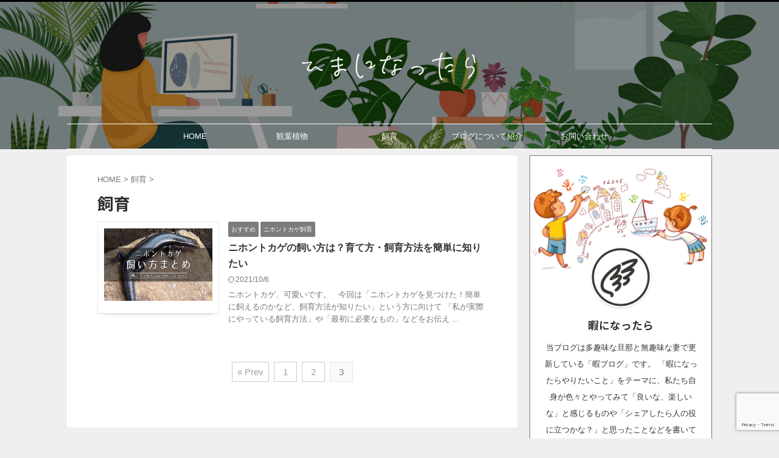

--- FILE ---
content_type: text/html; charset=UTF-8
request_url: https://sukilife1122.com/category/breeding/page/3/
body_size: 20113
content:
<!DOCTYPE html>
<!--[if lt IE 7]>
<html class="ie6" lang="ja"> <![endif]-->
<!--[if IE 7]>
<html class="i7" lang="ja"> <![endif]-->
<!--[if IE 8]>
<html class="ie" lang="ja"> <![endif]-->
<!--[if gt IE 8]><!-->
<html lang="ja" class="s-navi-right s-navi-search-overlay header-bar-fixable toc-style-timeline-count">
<!--<![endif]-->
<head prefix="og: http://ogp.me/ns# fb: http://ogp.me/ns/fb# article: http://ogp.me/ns/article#">
<!-- Global site tag (gtag.js) - Google Analytics -->
<script async src="https://www.googletagmanager.com/gtag/js?id=UA-149375674-1"></script>
<script>
window.dataLayer = window.dataLayer || [];
function gtag(){dataLayer.push(arguments);}
gtag('js', new Date());
gtag('config', 'UA-149375674-1');
</script>
<meta charset="UTF-8" >
<meta name="viewport" content="width=device-width,initial-scale=1.0,user-scalable=no,viewport-fit=cover">
<meta name="format-detection" content="telephone=no" >
<meta name="referrer" content="no-referrer-when-downgrade"/>
<meta name="robots" content="noindex,follow">
<link rel="alternate" type="application/rss+xml" title="暇になったら RSS Feed" href="https://sukilife1122.com/feed/" />
<link rel="pingback" href="https://sukilife1122.com/xmlrpc.php" >
<!--[if lt IE 9]>
<script src="https://sukilife1122.com/wp-content/themes/affinger5/js/html5shiv.js"></script>
<![endif]-->
<meta name='robots' content='max-image-preview:large' />
<title>飼育 - 暇になったら - 3ページ</title>
<link rel='dns-prefetch' href='//www.google.com' />
<link rel='dns-prefetch' href='//ajax.googleapis.com' />
<link rel='dns-prefetch' href='//stats.wp.com' />
<link rel='dns-prefetch' href='//c0.wp.com' />
<!-- <link rel='stylesheet' id='sbi_styles-css' href='https://sukilife1122.com/wp-content/plugins/instagram-feed/css/sbi-styles.min.css?ver=6.2.1' type='text/css' media='all' /> -->
<link rel="stylesheet" type="text/css" href="//sukilife1122.com/wp-content/cache/wpfc-minified/ke3l7rfv/dddxy.css" media="all"/>
<link rel='stylesheet' id='wp-block-library-css' href='https://c0.wp.com/c/6.3.1/wp-includes/css/dist/block-library/style.min.css' type='text/css' media='all' />
<style id='wp-block-library-inline-css' type='text/css'>
.has-text-align-justify{text-align:justify;}
</style>
<!-- <link rel='stylesheet' id='jetpack-videopress-video-block-view-css' href='https://sukilife1122.com/wp-content/plugins/jetpack/jetpack_vendor/automattic/jetpack-videopress/build/block-editor/blocks/video/view.css?minify=false&#038;ver=34ae973733627b74a14e' type='text/css' media='all' /> -->
<link rel="stylesheet" type="text/css" href="//sukilife1122.com/wp-content/cache/wpfc-minified/8kbwej0o/c42sr.css" media="all"/>
<link rel='stylesheet' id='mediaelement-css' href='https://c0.wp.com/c/6.3.1/wp-includes/js/mediaelement/mediaelementplayer-legacy.min.css' type='text/css' media='all' />
<link rel='stylesheet' id='wp-mediaelement-css' href='https://c0.wp.com/c/6.3.1/wp-includes/js/mediaelement/wp-mediaelement.min.css' type='text/css' media='all' />
<style id='classic-theme-styles-inline-css' type='text/css'>
/*! This file is auto-generated */
.wp-block-button__link{color:#fff;background-color:#32373c;border-radius:9999px;box-shadow:none;text-decoration:none;padding:calc(.667em + 2px) calc(1.333em + 2px);font-size:1.125em}.wp-block-file__button{background:#32373c;color:#fff;text-decoration:none}
</style>
<style id='global-styles-inline-css' type='text/css'>
body{--wp--preset--color--black: #000000;--wp--preset--color--cyan-bluish-gray: #abb8c3;--wp--preset--color--white: #ffffff;--wp--preset--color--pale-pink: #f78da7;--wp--preset--color--vivid-red: #cf2e2e;--wp--preset--color--luminous-vivid-orange: #ff6900;--wp--preset--color--luminous-vivid-amber: #fcb900;--wp--preset--color--light-green-cyan: #eefaff;--wp--preset--color--vivid-green-cyan: #00d084;--wp--preset--color--pale-cyan-blue: #1DA1F2;--wp--preset--color--vivid-cyan-blue: #1877f2;--wp--preset--color--vivid-purple: #9b51e0;--wp--preset--color--soft-red: #e92f3d;--wp--preset--color--light-grayish-red: #fdf0f2;--wp--preset--color--vivid-yellow: #ffc107;--wp--preset--color--very-pale-yellow: #fffde7;--wp--preset--color--very-light-gray: #fafafa;--wp--preset--color--very-dark-gray: #313131;--wp--preset--color--original-color-a: #43a047;--wp--preset--color--original-color-b: #795548;--wp--preset--color--original-color-c: #ec407a;--wp--preset--color--original-color-d: #9e9d24;--wp--preset--gradient--vivid-cyan-blue-to-vivid-purple: linear-gradient(135deg,rgba(6,147,227,1) 0%,rgb(155,81,224) 100%);--wp--preset--gradient--light-green-cyan-to-vivid-green-cyan: linear-gradient(135deg,rgb(122,220,180) 0%,rgb(0,208,130) 100%);--wp--preset--gradient--luminous-vivid-amber-to-luminous-vivid-orange: linear-gradient(135deg,rgba(252,185,0,1) 0%,rgba(255,105,0,1) 100%);--wp--preset--gradient--luminous-vivid-orange-to-vivid-red: linear-gradient(135deg,rgba(255,105,0,1) 0%,rgb(207,46,46) 100%);--wp--preset--gradient--very-light-gray-to-cyan-bluish-gray: linear-gradient(135deg,rgb(238,238,238) 0%,rgb(169,184,195) 100%);--wp--preset--gradient--cool-to-warm-spectrum: linear-gradient(135deg,rgb(74,234,220) 0%,rgb(151,120,209) 20%,rgb(207,42,186) 40%,rgb(238,44,130) 60%,rgb(251,105,98) 80%,rgb(254,248,76) 100%);--wp--preset--gradient--blush-light-purple: linear-gradient(135deg,rgb(255,206,236) 0%,rgb(152,150,240) 100%);--wp--preset--gradient--blush-bordeaux: linear-gradient(135deg,rgb(254,205,165) 0%,rgb(254,45,45) 50%,rgb(107,0,62) 100%);--wp--preset--gradient--luminous-dusk: linear-gradient(135deg,rgb(255,203,112) 0%,rgb(199,81,192) 50%,rgb(65,88,208) 100%);--wp--preset--gradient--pale-ocean: linear-gradient(135deg,rgb(255,245,203) 0%,rgb(182,227,212) 50%,rgb(51,167,181) 100%);--wp--preset--gradient--electric-grass: linear-gradient(135deg,rgb(202,248,128) 0%,rgb(113,206,126) 100%);--wp--preset--gradient--midnight: linear-gradient(135deg,rgb(2,3,129) 0%,rgb(40,116,252) 100%);--wp--preset--font-size--small: 0.9px;--wp--preset--font-size--medium: 20px;--wp--preset--font-size--large: 1.5px;--wp--preset--font-size--x-large: 42px;--wp--preset--font-size--st-regular: 1px;--wp--preset--font-size--huge: 3px;--wp--preset--spacing--20: 0.44rem;--wp--preset--spacing--30: 0.67rem;--wp--preset--spacing--40: 1rem;--wp--preset--spacing--50: 1.5rem;--wp--preset--spacing--60: 2.25rem;--wp--preset--spacing--70: 3.38rem;--wp--preset--spacing--80: 5.06rem;--wp--preset--shadow--natural: 6px 6px 9px rgba(0, 0, 0, 0.2);--wp--preset--shadow--deep: 12px 12px 50px rgba(0, 0, 0, 0.4);--wp--preset--shadow--sharp: 6px 6px 0px rgba(0, 0, 0, 0.2);--wp--preset--shadow--outlined: 6px 6px 0px -3px rgba(255, 255, 255, 1), 6px 6px rgba(0, 0, 0, 1);--wp--preset--shadow--crisp: 6px 6px 0px rgba(0, 0, 0, 1);}:where(.is-layout-flex){gap: 0.5em;}:where(.is-layout-grid){gap: 0.5em;}body .is-layout-flow > .alignleft{float: left;margin-inline-start: 0;margin-inline-end: 2em;}body .is-layout-flow > .alignright{float: right;margin-inline-start: 2em;margin-inline-end: 0;}body .is-layout-flow > .aligncenter{margin-left: auto !important;margin-right: auto !important;}body .is-layout-constrained > .alignleft{float: left;margin-inline-start: 0;margin-inline-end: 2em;}body .is-layout-constrained > .alignright{float: right;margin-inline-start: 2em;margin-inline-end: 0;}body .is-layout-constrained > .aligncenter{margin-left: auto !important;margin-right: auto !important;}body .is-layout-constrained > :where(:not(.alignleft):not(.alignright):not(.alignfull)){max-width: var(--wp--style--global--content-size);margin-left: auto !important;margin-right: auto !important;}body .is-layout-constrained > .alignwide{max-width: var(--wp--style--global--wide-size);}body .is-layout-flex{display: flex;}body .is-layout-flex{flex-wrap: wrap;align-items: center;}body .is-layout-flex > *{margin: 0;}body .is-layout-grid{display: grid;}body .is-layout-grid > *{margin: 0;}:where(.wp-block-columns.is-layout-flex){gap: 2em;}:where(.wp-block-columns.is-layout-grid){gap: 2em;}:where(.wp-block-post-template.is-layout-flex){gap: 1.25em;}:where(.wp-block-post-template.is-layout-grid){gap: 1.25em;}.has-black-color{color: var(--wp--preset--color--black) !important;}.has-cyan-bluish-gray-color{color: var(--wp--preset--color--cyan-bluish-gray) !important;}.has-white-color{color: var(--wp--preset--color--white) !important;}.has-pale-pink-color{color: var(--wp--preset--color--pale-pink) !important;}.has-vivid-red-color{color: var(--wp--preset--color--vivid-red) !important;}.has-luminous-vivid-orange-color{color: var(--wp--preset--color--luminous-vivid-orange) !important;}.has-luminous-vivid-amber-color{color: var(--wp--preset--color--luminous-vivid-amber) !important;}.has-light-green-cyan-color{color: var(--wp--preset--color--light-green-cyan) !important;}.has-vivid-green-cyan-color{color: var(--wp--preset--color--vivid-green-cyan) !important;}.has-pale-cyan-blue-color{color: var(--wp--preset--color--pale-cyan-blue) !important;}.has-vivid-cyan-blue-color{color: var(--wp--preset--color--vivid-cyan-blue) !important;}.has-vivid-purple-color{color: var(--wp--preset--color--vivid-purple) !important;}.has-black-background-color{background-color: var(--wp--preset--color--black) !important;}.has-cyan-bluish-gray-background-color{background-color: var(--wp--preset--color--cyan-bluish-gray) !important;}.has-white-background-color{background-color: var(--wp--preset--color--white) !important;}.has-pale-pink-background-color{background-color: var(--wp--preset--color--pale-pink) !important;}.has-vivid-red-background-color{background-color: var(--wp--preset--color--vivid-red) !important;}.has-luminous-vivid-orange-background-color{background-color: var(--wp--preset--color--luminous-vivid-orange) !important;}.has-luminous-vivid-amber-background-color{background-color: var(--wp--preset--color--luminous-vivid-amber) !important;}.has-light-green-cyan-background-color{background-color: var(--wp--preset--color--light-green-cyan) !important;}.has-vivid-green-cyan-background-color{background-color: var(--wp--preset--color--vivid-green-cyan) !important;}.has-pale-cyan-blue-background-color{background-color: var(--wp--preset--color--pale-cyan-blue) !important;}.has-vivid-cyan-blue-background-color{background-color: var(--wp--preset--color--vivid-cyan-blue) !important;}.has-vivid-purple-background-color{background-color: var(--wp--preset--color--vivid-purple) !important;}.has-black-border-color{border-color: var(--wp--preset--color--black) !important;}.has-cyan-bluish-gray-border-color{border-color: var(--wp--preset--color--cyan-bluish-gray) !important;}.has-white-border-color{border-color: var(--wp--preset--color--white) !important;}.has-pale-pink-border-color{border-color: var(--wp--preset--color--pale-pink) !important;}.has-vivid-red-border-color{border-color: var(--wp--preset--color--vivid-red) !important;}.has-luminous-vivid-orange-border-color{border-color: var(--wp--preset--color--luminous-vivid-orange) !important;}.has-luminous-vivid-amber-border-color{border-color: var(--wp--preset--color--luminous-vivid-amber) !important;}.has-light-green-cyan-border-color{border-color: var(--wp--preset--color--light-green-cyan) !important;}.has-vivid-green-cyan-border-color{border-color: var(--wp--preset--color--vivid-green-cyan) !important;}.has-pale-cyan-blue-border-color{border-color: var(--wp--preset--color--pale-cyan-blue) !important;}.has-vivid-cyan-blue-border-color{border-color: var(--wp--preset--color--vivid-cyan-blue) !important;}.has-vivid-purple-border-color{border-color: var(--wp--preset--color--vivid-purple) !important;}.has-vivid-cyan-blue-to-vivid-purple-gradient-background{background: var(--wp--preset--gradient--vivid-cyan-blue-to-vivid-purple) !important;}.has-light-green-cyan-to-vivid-green-cyan-gradient-background{background: var(--wp--preset--gradient--light-green-cyan-to-vivid-green-cyan) !important;}.has-luminous-vivid-amber-to-luminous-vivid-orange-gradient-background{background: var(--wp--preset--gradient--luminous-vivid-amber-to-luminous-vivid-orange) !important;}.has-luminous-vivid-orange-to-vivid-red-gradient-background{background: var(--wp--preset--gradient--luminous-vivid-orange-to-vivid-red) !important;}.has-very-light-gray-to-cyan-bluish-gray-gradient-background{background: var(--wp--preset--gradient--very-light-gray-to-cyan-bluish-gray) !important;}.has-cool-to-warm-spectrum-gradient-background{background: var(--wp--preset--gradient--cool-to-warm-spectrum) !important;}.has-blush-light-purple-gradient-background{background: var(--wp--preset--gradient--blush-light-purple) !important;}.has-blush-bordeaux-gradient-background{background: var(--wp--preset--gradient--blush-bordeaux) !important;}.has-luminous-dusk-gradient-background{background: var(--wp--preset--gradient--luminous-dusk) !important;}.has-pale-ocean-gradient-background{background: var(--wp--preset--gradient--pale-ocean) !important;}.has-electric-grass-gradient-background{background: var(--wp--preset--gradient--electric-grass) !important;}.has-midnight-gradient-background{background: var(--wp--preset--gradient--midnight) !important;}.has-small-font-size{font-size: var(--wp--preset--font-size--small) !important;}.has-medium-font-size{font-size: var(--wp--preset--font-size--medium) !important;}.has-large-font-size{font-size: var(--wp--preset--font-size--large) !important;}.has-x-large-font-size{font-size: var(--wp--preset--font-size--x-large) !important;}
.wp-block-navigation a:where(:not(.wp-element-button)){color: inherit;}
:where(.wp-block-post-template.is-layout-flex){gap: 1.25em;}:where(.wp-block-post-template.is-layout-grid){gap: 1.25em;}
:where(.wp-block-columns.is-layout-flex){gap: 2em;}:where(.wp-block-columns.is-layout-grid){gap: 2em;}
.wp-block-pullquote{font-size: 1.5em;line-height: 1.6;}
</style>
<!-- <link rel='stylesheet' id='contact-form-7-css' href='https://sukilife1122.com/wp-content/plugins/contact-form-7/includes/css/styles.css?ver=5.8' type='text/css' media='all' /> -->
<!-- <link rel='stylesheet' id='st-af-cpt-css' href='https://sukilife1122.com/wp-content/plugins/st-af-cpt/assets/css/style.css?ver=1.0.0' type='text/css' media='all' /> -->
<!-- <link rel='stylesheet' id='normalize-css' href='https://sukilife1122.com/wp-content/themes/affinger5/css/normalize.css?ver=1.5.9' type='text/css' media='all' /> -->
<!-- <link rel='stylesheet' id='st_svg-css' href='https://sukilife1122.com/wp-content/themes/affinger5/st_svg/style.css?ver=6.3.1' type='text/css' media='all' /> -->
<!-- <link rel='stylesheet' id='slick-css' href='https://sukilife1122.com/wp-content/themes/affinger5/vendor/slick/slick.css?ver=1.8.0' type='text/css' media='all' /> -->
<!-- <link rel='stylesheet' id='slick-theme-css' href='https://sukilife1122.com/wp-content/themes/affinger5/vendor/slick/slick-theme.css?ver=1.8.0' type='text/css' media='all' /> -->
<link rel="stylesheet" type="text/css" href="//sukilife1122.com/wp-content/cache/wpfc-minified/1bothmma/6aidd.css" media="all"/>
<link rel='stylesheet' id='fonts-googleapis-notosansjp-css' href='//fonts.googleapis.com/css?family=Noto+Sans+JP%3A400%2C700&#038;display=swap&#038;subset=japanese&#038;ver=6.3.1' type='text/css' media='all' />
<!-- <link rel='stylesheet' id='style-css' href='https://sukilife1122.com/wp-content/themes/affinger5/style.css?ver=6.3.1' type='text/css' media='all' /> -->
<!-- <link rel='stylesheet' id='child-style-css' href='https://sukilife1122.com/wp-content/themes/affinger5-child/style.css?ver=6.3.1' type='text/css' media='all' /> -->
<!-- <link rel='stylesheet' id='single-css' href='https://sukilife1122.com/wp-content/themes/affinger5/st-rankcss.php' type='text/css' media='all' /> -->
<!-- <link rel='stylesheet' id='st-gallery-swiper-css' href='https://sukilife1122.com/wp-content/plugins/st-gallery/assets/vendor/swiper/css/swiper.min.css?ver=5.2.1' type='text/css' media='all' /> -->
<!-- <link rel='stylesheet' id='st-gallery-shortcode-st-gallery-css' href='https://sukilife1122.com/wp-content/plugins/st-gallery/assets/css/shortcode/st-gallery.css?ver=20191218' type='text/css' media='all' /> -->
<!-- <link rel='stylesheet' id='st-themecss-css' href='https://sukilife1122.com/wp-content/themes/affinger5/st-themecss-loader.php?ver=6.3.1' type='text/css' media='all' /> -->
<link rel="stylesheet" type="text/css" href="//sukilife1122.com/wp-content/cache/wpfc-minified/30cusgrr/c3vsg.css" media="all"/>
<link rel='stylesheet' id='jetpack_css-css' href='https://c0.wp.com/p/jetpack/12.5.1/css/jetpack.css' type='text/css' media='all' />
<script type='text/javascript' src='//ajax.googleapis.com/ajax/libs/jquery/1.11.3/jquery.min.js?ver=1.11.3' id='jquery-js'></script>
<link rel="https://api.w.org/" href="https://sukilife1122.com/wp-json/" /><link rel="alternate" type="application/json" href="https://sukilife1122.com/wp-json/wp/v2/categories/77" />	<style>img#wpstats{display:none}</style>
<link rel="prev" href="https://sukilife1122.com/category/breeding/page/2/" />
<meta name="google-site-verification" content="ypn5pDoQmfsHZrgRzaYJ4phOK6SDUGKOt26zPqf6xFk" />
<!-- Global site tag (gtag.js) - Google Analytics -->
<script async src="https://www.googletagmanager.com/gtag/js?id=G-XNRCHCG5WL"></script>
<script>
window.dataLayer = window.dataLayer || [];
function gtag(){dataLayer.push(arguments);}
gtag('js', new Date());
gtag('config', 'G-XNRCHCG5WL');
</script>
<!-- Google Tag Manager -->
<script>(function(w,d,s,l,i){w[l]=w[l]||[];w[l].push({'gtm.start':
new Date().getTime(),event:'gtm.js'});var f=d.getElementsByTagName(s)[0],
j=d.createElement(s),dl=l!='dataLayer'?'&l='+l:'';j.async=true;j.src=
'https://www.googletagmanager.com/gtm.js?id='+i+dl;f.parentNode.insertBefore(j,f);
})(window,document,'script','dataLayer','GTM-W3PDF3C');</script>
<!-- End Google Tag Manager -->
<script async src="https://pagead2.googlesyndication.com/pagead/js/adsbygoogle.js?client=ca-pub-8998693838319944"
crossorigin="anonymous"></script>
<style type="text/css">.broken_link, a.broken_link {
text-decoration: line-through;
}</style><style type="text/css" id="custom-background-css">
body.custom-background { background-color: #efefef; }
</style>
<link rel="icon" href="https://sukilife1122.com/wp-content/uploads/2019/10/cropped-siteicon-32x32.png" sizes="32x32" />
<link rel="icon" href="https://sukilife1122.com/wp-content/uploads/2019/10/cropped-siteicon-192x192.png" sizes="192x192" />
<link rel="apple-touch-icon" href="https://sukilife1122.com/wp-content/uploads/2019/10/cropped-siteicon-180x180.png" />
<meta name="msapplication-TileImage" content="https://sukilife1122.com/wp-content/uploads/2019/10/cropped-siteicon-270x270.png" />
<style type="text/css" id="wp-custom-css">
/************************************
** お問い合わせフォームの入力
************************************/
input[type="text"],
input[type="password"],
input[type="datetime"],
input[type="date"],
input[type="month"],
input[type="time"],
input[type="week"],
input[type="number"],
input[type="email"],
input[type="url"],
input[type="search"],
input[type="tel"],
input[type="color"],
select,
textarea,
.field {
display: block;
width: 100%;
height: 45px;
margin-bottom: 0;
padding: 0 12px;
border: 0;
border-radius: 3px;
background-color: #eff1f5;
box-shadow: none;
color: #5c6b80;
font-size: 1em;
vertical-align: middle;
line-height: 45px;
transition: background-color 0.24s ease-in-out;
}
textarea {
max-width: 100%;
min-height: 120px;
line-height: 1.5em;
padding: 0.5em;
overflow: auto;
}
@media(max-width:500px) {
.inquiry td,
.inquiry th {
display: block !important;
width: 100% !important;
border-top: none !important;
-webkit-box-sizing: border-box !important;
-moz-box-sizing: border-box !important;
box-sizing: border-box !important
}
.inquiry tr:first-child th {
border-top: 1px solid #d7d7d7 !important
}
.inquiry .any,
.inquiry .haveto {
font-size: 10px
}
}
.inquiry th {
text-align: left;
font-size: 14px;
color: #444;
padding-right: 5px;
width: 30%;
background: #f7f7f7;
border: solid 1px #d7d7d7
}
.inquiry td {
font-size: 13px;
border: solid 1px #d7d7d7
}
.entry-content .inquiry tr,
.entry-content table {
border: solid 1px #d7d7d7
}
.haveto {
font-size: 7px;
padding: 5px;
background: #ff9393;
color: #fff;
border-radius: 2px;
margin-right: 5px;
position: relative;
bottom: 1px
}
.any {
font-size: 7px;
padding: 5px;
background: #93c9ff;
color: #fff;
border-radius: 2px;
margin-right: 5px;
position: relative;
bottom: 1px
}
.verticallist .wpcf7-list-item {
display: block
}
#formbtn {
display: block;
padding: 15px;
width: 350px;
background: #ffaa56;
color: #fff;
font-size: 18px;
font-weight: 700;
border-radius: 2px;
margin: 25px auto 0
}
#formbtn:hover {
background: #fff;
color: #ffaa56;
border: 2px solid #ffaa56
}
th {
font-weight: 700;
text-transform: uppercase;
padding: 13px
}
td {
border-top: 1px solid #ededed;
padding: 12px
}
input,
select,
textarea {
border: 1px solid #dfdfdf;
letter-spacing: 1px;
margin: 0;
max-width: 100%;
resize: none
}		</style>
<!-- OGP -->
<meta property="og:type" content="website">
<meta property="og:title" content="暇になったら">
<meta property="og:url" content="https://sukilife1122.com">
<meta property="og:description" content="">
<meta property="og:site_name" content="暇になったら">
<meta property="og:image" content="https://sukilife1122.com/wp-content/themes/affinger5/images/no-img.png">
<meta name="twitter:card" content="summary_large_image">
<meta name="twitter:site" content="@vvDAL4PVJqhitWX">
<meta name="twitter:title" content="暇になったら">
<meta name="twitter:description" content="">
<meta name="twitter:image" content="https://sukilife1122.com/wp-content/themes/affinger5/images/no-img.png">
<!-- /OGP -->
<script>
jQuery(function(){
jQuery('.entry-content a[href^=http]')
.not('[href*="'+location.hostname+'"]')
.attr({target:"_blank"})
;})
</script>
<script>
(function (window, document, $, undefined) {
'use strict';
var SlideBox = (function () {
/**
* @param $element
*
* @constructor
*/
function SlideBox($element) {
this._$element = $element;
}
SlideBox.prototype.$content = function () {
return this._$element.find('[data-st-slidebox-content]');
};
SlideBox.prototype.$toggle = function () {
return this._$element.find('[data-st-slidebox-toggle]');
};
SlideBox.prototype.$icon = function () {
return this._$element.find('[data-st-slidebox-icon]');
};
SlideBox.prototype.$text = function () {
return this._$element.find('[data-st-slidebox-text]');
};
SlideBox.prototype.is_expanded = function () {
return !!(this._$element.filter('[data-st-slidebox-expanded="true"]').length);
};
SlideBox.prototype.expand = function () {
var self = this;
this.$content().slideDown()
.promise()
.then(function () {
var $icon = self.$icon();
var $text = self.$text();
$icon.removeClass($icon.attr('data-st-slidebox-icon-collapsed'))
.addClass($icon.attr('data-st-slidebox-icon-expanded'))
$text.text($text.attr('data-st-slidebox-text-expanded'))
self._$element.removeClass('is-collapsed')
.addClass('is-expanded');
self._$element.attr('data-st-slidebox-expanded', 'true');
});
};
SlideBox.prototype.collapse = function () {
var self = this;
this.$content().slideUp()
.promise()
.then(function () {
var $icon = self.$icon();
var $text = self.$text();
$icon.removeClass($icon.attr('data-st-slidebox-icon-expanded'))
.addClass($icon.attr('data-st-slidebox-icon-collapsed'))
$text.text($text.attr('data-st-slidebox-text-collapsed'))
self._$element.removeClass('is-expanded')
.addClass('is-collapsed');
self._$element.attr('data-st-slidebox-expanded', 'false');
});
};
SlideBox.prototype.toggle = function () {
if (this.is_expanded()) {
this.collapse();
} else {
this.expand();
}
};
SlideBox.prototype.add_event_listeners = function () {
var self = this;
this.$toggle().on('click', function (event) {
self.toggle();
});
};
SlideBox.prototype.initialize = function () {
this.add_event_listeners();
};
return SlideBox;
}());
function on_ready() {
var slideBoxes = [];
$('[data-st-slidebox]').each(function () {
var $element = $(this);
var slideBox = new SlideBox($element);
slideBoxes.push(slideBox);
slideBox.initialize();
});
return slideBoxes;
}
$(on_ready);
}(window, window.document, jQuery));
</script>
<script>
jQuery(function(){
jQuery("#toc_container:not(:has(ul ul))").addClass("only-toc");
jQuery(".st-ac-box ul:has(.cat-item)").each(function(){
jQuery(this).addClass("st-ac-cat");
});
});
</script>
<script>
jQuery(function(){
jQuery('.st-star').parent('.rankh4').css('padding-bottom','5px'); // スターがある場合のランキング見出し調整
});
</script>
<script>
(function (window, document, $, undefined) {
'use strict';
var largeScreen = window.matchMedia('screen and (min-width: 960px)');
function resetStickyPosition() {
$('.st-sticky, thead th, thead td').css('top', '');
}
function updateStickyPosition() {
var $headerBar      = $('#s-navi dl.acordion');
var headerBarHeight = $headerBar.height();
var scrollTop       = $(window).scrollTop();
$('.st-sticky, thead th, thead td').each(function (index, element) {
var $element = $(element);
var tagName  = $element.prop('nodeName');
var elementTop;
if (tagName === 'TH' || tagName === 'TD') {
if ($element.closest('.scroll-box').length) {
return;
}
elementTop = $element.parent('tr').offset().top;
} else {
elementTop = $element.offset().top;
}
if (scrollTop + headerBarHeight > elementTop) {
if (parseInt($element.css('top'), 10) !== headerBarHeight) {
$element.css('top', headerBarHeight);
}
} else {
$element.css('top', '');
}
});
}
function resetContentPosition() {
$('header').css('padding-top', '');
$('#headbox-bg').css('margin-top', '');
}
function fixContentPosition() {
var $headerBar = $('#s-navi dl.acordion');
var height     = $headerBar.height();
$headerBar.css('padding-top', height);
$headerBar.css('margin-top', -height);
}
function onScroll() {
updateStickyPosition();
}
function onLargeScreen() {
$(window).off('scroll', onScroll);
resetContentPosition();
resetStickyPosition();
}
function onSmallScreen() {
$(window).on('scroll', onScroll);
fixContentPosition();
updateStickyPosition();
}
function initialize() {
largeScreen.addListener(function (mql) {
if (mql.matches) {
onLargeScreen();
} else {
onSmallScreen();
}
});
if (largeScreen.matches) {
onLargeScreen();
} else {
onSmallScreen();
}
}
$(function () {
initialize();
});
}(window, window.document, jQuery));
$(function() {
$( window ).scroll( function () {
if ( jQuery(this).scrollTop() > 100 ) {
$('#s-navi dl.acordion').addClass('ac-shadow');
} else {
$('#s-navi dl.acordion').removeClass('ac-shadow');
}
});
});
</script>
<script>
$(function() {
$('.is-style-st-paragraph-kaiwa').wrapInner('<span class="st-paragraph-kaiwa-text">');
});
</script>
<script>
/* 段落スタイルを調整 */
$(function() {
$( '[class^="is-style-st-paragraph-"],[class*=" is-style-st-paragraph-"]' ).wrapInner( '<span class="st-noflex"></span>' );
});
</script>
</head>
<body class="archive paged category category-breeding category-77 custom-background paged-3 category-paged-3 not-front-page" >
<div id="st-ami">
<div id="wrapper" class="">
<div id="wrapper-in">
<header id="st-headwide">
<div id="header-full">
<div id="headbox-bg">
<div id="headbox">
<nav id="s-navi" class="pcnone" data-st-nav data-st-nav-type="fixed">
<dl class="acordion is-active" data-st-nav-primary>
<dt class="trigger">
<p class="acordion_button"><span class="op op-menu has-text"><i class="st-fa st-svg-menu_thin"></i></span></p>
<div id="st-mobile-logo"></div>
<!-- 追加メニュー -->
<!-- 追加メニュー2 -->
</dt>
<dd class="acordion_tree">
<div class="acordion_tree_content">
<div class="menu-menu-container"><ul id="menu-menu" class="menu"><li id="menu-item-1733" class="menu-item menu-item-type-custom menu-item-object-custom menu-item-home menu-item-1733"><a href="https://sukilife1122.com/"><span class="menu-item-label">HOME</span></a></li>
<li id="menu-item-1324" class="menu-item menu-item-type-taxonomy menu-item-object-category menu-item-has-children menu-item-1324"><a href="https://sukilife1122.com/category/plants/"><span class="menu-item-label">観葉植物</span></a>
<ul class="sub-menu">
<li id="menu-item-2415" class="menu-item menu-item-type-taxonomy menu-item-object-category menu-item-2415"><a href="https://sukilife1122.com/category/plants/record/"><span class="menu-item-label">基本情報と育成記録</span></a></li>
<li id="menu-item-1724" class="menu-item menu-item-type-taxonomy menu-item-object-category menu-item-1724"><a href="https://sukilife1122.com/category/plants/platycerium/"><span class="menu-item-label">ビカクシダ</span></a></li>
<li id="menu-item-2607" class="menu-item menu-item-type-taxonomy menu-item-object-category menu-item-2607"><a href="https://sukilife1122.com/category/plants/codex/"><span class="menu-item-label">コーデックス（塊根植物）</span></a></li>
<li id="menu-item-1725" class="menu-item menu-item-type-taxonomy menu-item-object-category menu-item-1725"><a href="https://sukilife1122.com/category/plants/tool/"><span class="menu-item-label">ツール</span></a></li>
</ul>
</li>
<li id="menu-item-2416" class="menu-item menu-item-type-taxonomy menu-item-object-category current-menu-item menu-item-has-children menu-item-2416"><a href="https://sukilife1122.com/category/breeding/" aria-current="page"><span class="menu-item-label">飼育</span></a>
<ul class="sub-menu">
<li id="menu-item-1329" class="menu-item menu-item-type-taxonomy menu-item-object-category menu-item-1329"><a href="https://sukilife1122.com/category/breeding/plestiodon-japonicus/"><span class="menu-item-label">ニホントカゲ飼育</span></a></li>
<li id="menu-item-2417" class="menu-item menu-item-type-taxonomy menu-item-object-category menu-item-2417"><a href="https://sukilife1122.com/category/breeding/gekko-japonicus/"><span class="menu-item-label">ニホンヤモリ飼育</span></a></li>
</ul>
</li>
<li id="menu-item-1384" class="menu-item menu-item-type-post_type menu-item-object-page menu-item-1384"><a href="https://sukilife1122.com/profile/"><span class="menu-item-label">ブログについて紹介</span></a></li>
<li id="menu-item-1333" class="menu-item menu-item-type-post_type menu-item-object-page menu-item-1333"><a href="https://sukilife1122.com/contact/"><span class="menu-item-label">お問い合わせ</span></a></li>
</ul></div>						<div class="clear"></div>
</div>
</dd>
</dl>
</nav>
<div id="header-l">
<div id="st-text-logo">
<!-- キャプション -->
<p class="descr sitenametop">
</p>
<!-- ロゴ又はブログ名 -->
<p class="sitename"><a href="https://sukilife1122.com/">
<img class="sitename-bottom" alt="暇になったら" src="https://sukilife1122.com/wp-content/uploads/2021/07/title_white-e1625903375992.png" >
</a></p>
<!-- ロゴ又はブログ名ここまで -->
</div>
</div><!-- /#header-l -->
<div id="header-r" class="smanone">
</div><!-- /#header-r -->
</div><!-- /#headbox -->
</div><!-- /#headbox-bg clearfix -->
<div id="gazou-wide">
<div id="st-menubox">
<div id="st-menuwide">
<nav class="smanone clearfix"><ul id="menu-menu-1" class="menu"><li class="menu-item menu-item-type-custom menu-item-object-custom menu-item-home menu-item-1733"><a href="https://sukilife1122.com/">HOME</a></li>
<li class="menu-item menu-item-type-taxonomy menu-item-object-category menu-item-has-children menu-item-1324"><a href="https://sukilife1122.com/category/plants/">観葉植物</a>
<ul class="sub-menu">
<li class="menu-item menu-item-type-taxonomy menu-item-object-category menu-item-2415"><a href="https://sukilife1122.com/category/plants/record/">基本情報と育成記録</a></li>
<li class="menu-item menu-item-type-taxonomy menu-item-object-category menu-item-1724"><a href="https://sukilife1122.com/category/plants/platycerium/">ビカクシダ</a></li>
<li class="menu-item menu-item-type-taxonomy menu-item-object-category menu-item-2607"><a href="https://sukilife1122.com/category/plants/codex/">コーデックス（塊根植物）</a></li>
<li class="menu-item menu-item-type-taxonomy menu-item-object-category menu-item-1725"><a href="https://sukilife1122.com/category/plants/tool/">ツール</a></li>
</ul>
</li>
<li class="menu-item menu-item-type-taxonomy menu-item-object-category current-menu-item menu-item-has-children menu-item-2416"><a href="https://sukilife1122.com/category/breeding/" aria-current="page">飼育</a>
<ul class="sub-menu">
<li class="menu-item menu-item-type-taxonomy menu-item-object-category menu-item-1329"><a href="https://sukilife1122.com/category/breeding/plestiodon-japonicus/">ニホントカゲ飼育</a></li>
<li class="menu-item menu-item-type-taxonomy menu-item-object-category menu-item-2417"><a href="https://sukilife1122.com/category/breeding/gekko-japonicus/">ニホンヤモリ飼育</a></li>
</ul>
</li>
<li class="menu-item menu-item-type-post_type menu-item-object-page menu-item-1384"><a href="https://sukilife1122.com/profile/">ブログについて紹介</a></li>
<li class="menu-item menu-item-type-post_type menu-item-object-page menu-item-1333"><a href="https://sukilife1122.com/contact/">お問い合わせ</a></li>
</ul></nav>			</div>
</div>
<div id="st-headerbox">
<div id="st-header">
</div>
</div>
</div>
</div><!-- #header-full -->
</header>
<div id="content-w">
<div id="content" class="clearfix">
<div id="contentInner">
<main>
<article>
<!--ぱんくず -->
<div id="breadcrumb">
<ol itemscope itemtype="http://schema.org/BreadcrumbList">
<li itemprop="itemListElement" itemscope
itemtype="http://schema.org/ListItem"><a href="https://sukilife1122.com" itemprop="item"><span itemprop="name">HOME</span></a> > <meta itemprop="position" content="1" /></li>
<li itemprop="itemListElement" itemscope
itemtype="http://schema.org/ListItem"><a href="https://sukilife1122.com/category/breeding/" itemprop="item">
<span itemprop="name">飼育</span> </a> &gt;
<meta itemprop="position" content="2" />
</li>
</ol>
</div>
<!--/ ぱんくず -->
<div class="post">
<h1 class="entry-title">飼育</h1>
</div><!-- /post -->
<aside>
<div class="kanren ">
<dl class="clearfix">
<dt><a href="https://sukilife1122.com/nihontokage_shiiku/">
<img width="1200" height="800" src="https://sukilife1122.com/wp-content/uploads/2021/09/20210913_ニホントカゲ飼育まとめ_1.jpg" class="attachment-full size-full wp-post-image" alt="ニホントカゲの飼い方は？育て方・飼育方法を簡単に知りたい" decoding="async" fetchpriority="high" srcset="https://sukilife1122.com/wp-content/uploads/2021/09/20210913_ニホントカゲ飼育まとめ_1.jpg 1200w, https://sukilife1122.com/wp-content/uploads/2021/09/20210913_ニホントカゲ飼育まとめ_1-768x512.jpg 768w" sizes="(max-width: 1200px) 100vw, 1200px" />									</a></dt>
<dd>
<p class="st-catgroup itiran-category">
<a href="https://sukilife1122.com/category/recommend/" title="View all posts in おすすめ" rel="category tag"><span class="catname st-catid63">おすすめ</span></a> <a href="https://sukilife1122.com/category/breeding/plestiodon-japonicus/" title="View all posts in ニホントカゲ飼育" rel="category tag"><span class="catname st-catid45">ニホントカゲ飼育</span></a>	</p>
<h3><a href="https://sukilife1122.com/nihontokage_shiiku/">
ニホントカゲの飼い方は？育て方・飼育方法を簡単に知りたい					</a></h3>
<div class="blog_info">
<p>
<i class="st-fa st-svg-refresh"></i>2021/10/6										&nbsp;<span class="pcone">
</span></p>
</div>
<div class="st-excerpt smanone">
<p>ニホントカゲ、可愛いです。 &nbsp; 今回は「ニホントカゲを見つけた！簡単に飼えるのかなど、飼育方法が知りたい」という方に向けて 「私が実際にやっている飼育方法」や「最初に必要なもの」などをお伝え ... </p>
</div>
</dd>
</dl>
</div>
<div class="st-pagelink">
<div class="st-pagelink-in">
<a class="prev page-numbers" href="https://sukilife1122.com/category/breeding/page/2/">&laquo; Prev</a>
<a class="page-numbers" href="https://sukilife1122.com/category/breeding/page/1/">1</a>
<a class="page-numbers" href="https://sukilife1122.com/category/breeding/page/2/">2</a>
<span aria-current="page" class="page-numbers current">3</span>		</div>
</div>
</aside>
</article>
</main>
</div>
<!-- /#contentInner -->
<div id="side">
<aside>
<div class="side-topad">
<div id="authorst_widget-2" class="ad widget_authorst_widget"><div class="st-author-box st-author-master">
<div class="st-author-profile">
<div class="st-author-profile-header-card"><img src="https://sukilife1122.com/wp-content/uploads/2021/09/profileback_blog.jpg"></div>
<div class="st-author-profile-avatar">
<img src="https://sukilife1122.com/wp-content/uploads/2022/03/profileicon_blog2.jpg">
</div>
<div class="post st-author-profile-content">
<p class="st-author-nickname">暇になったら</p>
<p class="st-author-description">当ブログは多趣味な旦那と無趣味な妻で更新している「暇ブログ」です。
「暇になったらやりたいこと」をテーマに、私たち自身が色々とやってみて「良いな、楽しいな」と感じるものや「シェアしたら人の役に立つかな？」と思ったことなどを書いています。</p>
<div class="sns">
<ul class="profile-sns clearfix">
<li class="twitter"><a rel="nofollow" href="https://twitter.com/vvDAL4PVJqhitWX" target="_blank"><i class="st-fa st-svg-twitter" aria-hidden="true"></i></a></li>
<li class="instagram"><a rel="nofollow" href="https://www.instagram.com/mika_himaninattara1122" target="_blank"><i class="st-fa st-svg-instagram" aria-hidden="true"></i></a></li>
<li class="author-form"><a rel="nofollow" href="https://sukilife1122.com/contact/" target="_blank"><i class="st-fa st-svg-envelope" aria-hidden="true"></i></a></li>
</ul>
</div>
<div class="rankstlink-r2">
<p class="no-reflection"><a href="https://sukilife1122.com/profile/">ブログについて紹介</a></p>
</div>
</div>
</div>
</div></div><div id="news_widget-3" class="ad widget_news_widget"><div class="freebox"><p class="p-free"><span class="p-entry-f">Instagram</span></p><div class="free-inbox">
<div id="sb_instagram"  class="sbi sbi_mob_col_3 sbi_tab_col_3 sbi_col_3 sbi_width_resp" style="padding-bottom: 10px;" data-feedid="*2"  data-res="auto" data-cols="3" data-colsmobile="3" data-colstablet="3" data-num="9" data-nummobile="9" data-shortcode-atts="{&quot;feed&quot;:&quot;2&quot;}"  data-postid="1281" data-locatornonce="895ccc94e9" data-sbi-flags="favorLocal">
<div class="sb_instagram_header "  style="padding: 5px;padding-bottom: 0; margin-bottom: 10px;"  >
<a href="https://www.instagram.com/mika_himaninattara1122/" target="_blank" rel="nofollow noopener"  title="@mika_himaninattara1122" class="sbi_header_link">
<div class="sbi_header_text sbi_no_bio">
<h3 style="color: rgb(61,61,61);">mika_himaninattara1122</h3>
</div>
<div class="sbi_header_img">
<div class="sbi_header_img_hover"  ><svg class="sbi_new_logo fa-instagram fa-w-14" aria-hidden="true" data-fa-processed="" aria-label="Instagram" data-prefix="fab" data-icon="instagram" role="img" viewBox="0 0 448 512">
<path fill="currentColor" d="M224.1 141c-63.6 0-114.9 51.3-114.9 114.9s51.3 114.9 114.9 114.9S339 319.5 339 255.9 287.7 141 224.1 141zm0 189.6c-41.1 0-74.7-33.5-74.7-74.7s33.5-74.7 74.7-74.7 74.7 33.5 74.7 74.7-33.6 74.7-74.7 74.7zm146.4-194.3c0 14.9-12 26.8-26.8 26.8-14.9 0-26.8-12-26.8-26.8s12-26.8 26.8-26.8 26.8 12 26.8 26.8zm76.1 27.2c-1.7-35.9-9.9-67.7-36.2-93.9-26.2-26.2-58-34.4-93.9-36.2-37-2.1-147.9-2.1-184.9 0-35.8 1.7-67.6 9.9-93.9 36.1s-34.4 58-36.2 93.9c-2.1 37-2.1 147.9 0 184.9 1.7 35.9 9.9 67.7 36.2 93.9s58 34.4 93.9 36.2c37 2.1 147.9 2.1 184.9 0 35.9-1.7 67.7-9.9 93.9-36.2 26.2-26.2 34.4-58 36.2-93.9 2.1-37 2.1-147.8 0-184.8zM398.8 388c-7.8 19.6-22.9 34.7-42.6 42.6-29.5 11.7-99.5 9-132.1 9s-102.7 2.6-132.1-9c-19.6-7.8-34.7-22.9-42.6-42.6-11.7-29.5-9-99.5-9-132.1s-2.6-102.7 9-132.1c7.8-19.6 22.9-34.7 42.6-42.6 29.5-11.7 99.5-9 132.1-9s102.7-2.6 132.1 9c19.6 7.8 34.7 22.9 42.6 42.6 11.7 29.5 9 99.5 9 132.1s2.7 102.7-9 132.1z"></path>
</svg></div>
<img  src="https://sukilife1122.com/wp-content/uploads/2022/02/profileicon2.jpg" alt="mika_himaninattara1122" width="50" height="50">
</div>
</a>
</div>
<div id="sbi_images"  style="padding: 5px;">
<div class="sbi_item sbi_type_carousel sbi_new sbi_transition" id="sbi_18263025874076065" data-date="1647502006">
<div class="sbi_photo_wrap">
<a class="sbi_photo" href="https://www.instagram.com/p/CbMk7-Rre4Q/" target="_blank" rel="noopener nofollow" data-full-res="https://scontent-nrt1-1.cdninstagram.com/v/t51.29350-15/275934697_270152551961271_3901419289480008924_n.jpg?_nc_cat=109&#038;ccb=1-7&#038;_nc_sid=8ae9d6&#038;_nc_ohc=Gqq0k-MEFtMAX9D_2no&#038;_nc_ht=scontent-nrt1-1.cdninstagram.com&#038;edm=ANo9K5cEAAAA&#038;oh=00_AfDFTxxYoeIZj4S7IGGucJxhSnMI-GyeYY9LVVb4auIwsw&#038;oe=6473095B" data-img-src-set="{&quot;d&quot;:&quot;https:\/\/scontent-nrt1-1.cdninstagram.com\/v\/t51.29350-15\/275934697_270152551961271_3901419289480008924_n.jpg?_nc_cat=109&amp;ccb=1-7&amp;_nc_sid=8ae9d6&amp;_nc_ohc=Gqq0k-MEFtMAX9D_2no&amp;_nc_ht=scontent-nrt1-1.cdninstagram.com&amp;edm=ANo9K5cEAAAA&amp;oh=00_AfDFTxxYoeIZj4S7IGGucJxhSnMI-GyeYY9LVVb4auIwsw&amp;oe=6473095B&quot;,&quot;150&quot;:&quot;https:\/\/scontent-nrt1-1.cdninstagram.com\/v\/t51.29350-15\/275934697_270152551961271_3901419289480008924_n.jpg?_nc_cat=109&amp;ccb=1-7&amp;_nc_sid=8ae9d6&amp;_nc_ohc=Gqq0k-MEFtMAX9D_2no&amp;_nc_ht=scontent-nrt1-1.cdninstagram.com&amp;edm=ANo9K5cEAAAA&amp;oh=00_AfDFTxxYoeIZj4S7IGGucJxhSnMI-GyeYY9LVVb4auIwsw&amp;oe=6473095B&quot;,&quot;320&quot;:&quot;https:\/\/scontent-nrt1-1.cdninstagram.com\/v\/t51.29350-15\/275934697_270152551961271_3901419289480008924_n.jpg?_nc_cat=109&amp;ccb=1-7&amp;_nc_sid=8ae9d6&amp;_nc_ohc=Gqq0k-MEFtMAX9D_2no&amp;_nc_ht=scontent-nrt1-1.cdninstagram.com&amp;edm=ANo9K5cEAAAA&amp;oh=00_AfDFTxxYoeIZj4S7IGGucJxhSnMI-GyeYY9LVVb4auIwsw&amp;oe=6473095B&quot;,&quot;640&quot;:&quot;https:\/\/scontent-nrt1-1.cdninstagram.com\/v\/t51.29350-15\/275934697_270152551961271_3901419289480008924_n.jpg?_nc_cat=109&amp;ccb=1-7&amp;_nc_sid=8ae9d6&amp;_nc_ohc=Gqq0k-MEFtMAX9D_2no&amp;_nc_ht=scontent-nrt1-1.cdninstagram.com&amp;edm=ANo9K5cEAAAA&amp;oh=00_AfDFTxxYoeIZj4S7IGGucJxhSnMI-GyeYY9LVVb4auIwsw&amp;oe=6473095B&quot;}">
<span class="sbi-screenreader"></span>
<svg class="svg-inline--fa fa-clone fa-w-16 sbi_lightbox_carousel_icon" aria-hidden="true" aria-label="Clone" data-fa-proƒcessed="" data-prefix="far" data-icon="clone" role="img" xmlns="http://www.w3.org/2000/svg" viewBox="0 0 512 512">
<path fill="currentColor" d="M464 0H144c-26.51 0-48 21.49-48 48v48H48c-26.51 0-48 21.49-48 48v320c0 26.51 21.49 48 48 48h320c26.51 0 48-21.49 48-48v-48h48c26.51 0 48-21.49 48-48V48c0-26.51-21.49-48-48-48zM362 464H54a6 6 0 0 1-6-6V150a6 6 0 0 1 6-6h42v224c0 26.51 21.49 48 48 48h224v42a6 6 0 0 1-6 6zm96-96H150a6 6 0 0 1-6-6V54a6 6 0 0 1 6-6h308a6 6 0 0 1 6 6v308a6 6 0 0 1-6 6z"></path>
</svg>	                    <img src="https://sukilife1122.com/wp-content/plugins/instagram-feed/img/placeholder.png" alt="頂き物の斑入りのシダです😊
正確な品種は分からないのですが
ハッピーマーブルだろうということで育てています💡
ずっと外で放置されていたようで
鉢には別の雑草も生えている状態だった為、植替えしました
葉や茎が枯れてしまっている株もありましたが
根が健在だったので、それも植えてみました💪
綺麗なシダなので順調に育ってくれたら嬉しい☺️
----------
【暇になったら】
夫婦のライフスタイル・趣味のブログをやってます📝
暇な時、ぜひ見に来てください☺️
@mika_himaninattara1122
----------
#ネフロレピスハッピーマーブル
#happymarble
#nephrolepisexaltata
#斑入り
----------
🪴
#植物 #観葉植物 #植物のある家 #植物のある暮らし
#plants #botanical #botanicallife #plantsofinstagram
　
🌿
#ネフロレピス #タマシダ #シダ植物
#nephrolepis #fern #fernsofinstagram
　
----------
📷
#カメラ女子 #ファインダー越しの私の世界 #カメラのある生活 #photography #photooftheday
#一眼レフ #canoneoskissm">
</a>
</div>
</div><div class="sbi_item sbi_type_carousel sbi_new sbi_transition" id="sbi_17954404600666152" data-date="1647334132">
<div class="sbi_photo_wrap">
<a class="sbi_photo" href="https://www.instagram.com/p/CbHkvnerHwv/" target="_blank" rel="noopener nofollow" data-full-res="https://scontent-nrt1-1.cdninstagram.com/v/t51.29350-15/275866604_364726705591405_8122976394176258733_n.jpg?_nc_cat=106&#038;ccb=1-7&#038;_nc_sid=8ae9d6&#038;_nc_ohc=1mjXGzJoUt4AX9K9Yxg&#038;_nc_ht=scontent-nrt1-1.cdninstagram.com&#038;edm=ANo9K5cEAAAA&#038;oh=00_AfBNd9tZhb-TWq4B9VHTkpo6bWVe1YJRQRoT074H4lbKeA&#038;oe=6472AA6A" data-img-src-set="{&quot;d&quot;:&quot;https:\/\/scontent-nrt1-1.cdninstagram.com\/v\/t51.29350-15\/275866604_364726705591405_8122976394176258733_n.jpg?_nc_cat=106&amp;ccb=1-7&amp;_nc_sid=8ae9d6&amp;_nc_ohc=1mjXGzJoUt4AX9K9Yxg&amp;_nc_ht=scontent-nrt1-1.cdninstagram.com&amp;edm=ANo9K5cEAAAA&amp;oh=00_AfBNd9tZhb-TWq4B9VHTkpo6bWVe1YJRQRoT074H4lbKeA&amp;oe=6472AA6A&quot;,&quot;150&quot;:&quot;https:\/\/scontent-nrt1-1.cdninstagram.com\/v\/t51.29350-15\/275866604_364726705591405_8122976394176258733_n.jpg?_nc_cat=106&amp;ccb=1-7&amp;_nc_sid=8ae9d6&amp;_nc_ohc=1mjXGzJoUt4AX9K9Yxg&amp;_nc_ht=scontent-nrt1-1.cdninstagram.com&amp;edm=ANo9K5cEAAAA&amp;oh=00_AfBNd9tZhb-TWq4B9VHTkpo6bWVe1YJRQRoT074H4lbKeA&amp;oe=6472AA6A&quot;,&quot;320&quot;:&quot;https:\/\/scontent-nrt1-1.cdninstagram.com\/v\/t51.29350-15\/275866604_364726705591405_8122976394176258733_n.jpg?_nc_cat=106&amp;ccb=1-7&amp;_nc_sid=8ae9d6&amp;_nc_ohc=1mjXGzJoUt4AX9K9Yxg&amp;_nc_ht=scontent-nrt1-1.cdninstagram.com&amp;edm=ANo9K5cEAAAA&amp;oh=00_AfBNd9tZhb-TWq4B9VHTkpo6bWVe1YJRQRoT074H4lbKeA&amp;oe=6472AA6A&quot;,&quot;640&quot;:&quot;https:\/\/scontent-nrt1-1.cdninstagram.com\/v\/t51.29350-15\/275866604_364726705591405_8122976394176258733_n.jpg?_nc_cat=106&amp;ccb=1-7&amp;_nc_sid=8ae9d6&amp;_nc_ohc=1mjXGzJoUt4AX9K9Yxg&amp;_nc_ht=scontent-nrt1-1.cdninstagram.com&amp;edm=ANo9K5cEAAAA&amp;oh=00_AfBNd9tZhb-TWq4B9VHTkpo6bWVe1YJRQRoT074H4lbKeA&amp;oe=6472AA6A&quot;}">
<span class="sbi-screenreader"></span>
<svg class="svg-inline--fa fa-clone fa-w-16 sbi_lightbox_carousel_icon" aria-hidden="true" aria-label="Clone" data-fa-proƒcessed="" data-prefix="far" data-icon="clone" role="img" xmlns="http://www.w3.org/2000/svg" viewBox="0 0 512 512">
<path fill="currentColor" d="M464 0H144c-26.51 0-48 21.49-48 48v48H48c-26.51 0-48 21.49-48 48v320c0 26.51 21.49 48 48 48h320c26.51 0 48-21.49 48-48v-48h48c26.51 0 48-21.49 48-48V48c0-26.51-21.49-48-48-48zM362 464H54a6 6 0 0 1-6-6V150a6 6 0 0 1 6-6h42v224c0 26.51 21.49 48 48 48h224v42a6 6 0 0 1-6 6zm96-96H150a6 6 0 0 1-6-6V54a6 6 0 0 1 6-6h308a6 6 0 0 1 6 6v308a6 6 0 0 1-6 6z"></path>
</svg>	                    <img src="https://sukilife1122.com/wp-content/plugins/instagram-feed/img/placeholder.png" alt="マスコットみたいで可愛い💕
大体５cm位です
旦那が始めた実生で
私にはどれも一緒に見えていましたが
最近になってパキポディウムの可愛さが分かるようになってきました😊
同じパキポディウムでもこんなに違うのですね
📷２、３枚目はロスラーツム
📷４枚目がカクチペス
📷５、６枚目がデンシフローラム
個人的にはロスラーツムが丸っこくて好きです👍
----------
【暇になったら】
夫婦のライフスタイル・趣味のブログをやってます📝
暇な時、ぜひ見に来てください☺️
@mika_himaninattara1122
----------
#パキポディウムロスラーツム
#pachypodiumrosulatum 
#パキポディウムカクチペス 
#pachypodiumcactipes 
#パキポディウムデンシフローラム 
#pachypodiumdensiflorum
----------
🪴
#植物 #観葉植物 #植物のある家 #植物のある暮らし #plants #botanical #botanicallife #plantsofinstagram
　
🌿
#パキポディウム #pachypodium
#塊根植物 #コーデックス #caudex
🌱
#実生 #実生記録 #実生苗 #実生株
　
----------
📷
#カメラ女子 #ファインダー越しの私の世界 #カメラのある生活 #photography #photooftheday
#一眼レフ #canoneoskissm">
</a>
</div>
</div><div class="sbi_item sbi_type_image sbi_new sbi_transition" id="sbi_18024706309332060" data-date="1647160619">
<div class="sbi_photo_wrap">
<a class="sbi_photo" href="https://www.instagram.com/p/CbCZyzFrzfr/" target="_blank" rel="noopener nofollow" data-full-res="https://scontent-nrt1-1.cdninstagram.com/v/t51.29350-15/275624972_716559706393603_8929878930026714816_n.jpg?_nc_cat=107&#038;ccb=1-7&#038;_nc_sid=8ae9d6&#038;_nc_ohc=aUb37buGj0sAX-U8P6c&#038;_nc_ht=scontent-nrt1-1.cdninstagram.com&#038;edm=ANo9K5cEAAAA&#038;oh=00_AfAa2XaJ4yWO8YJgWz6ai_o6mVlOTdW3tcpYtN1Rul-OdQ&#038;oe=64746ADA" data-img-src-set="{&quot;d&quot;:&quot;https:\/\/scontent-nrt1-1.cdninstagram.com\/v\/t51.29350-15\/275624972_716559706393603_8929878930026714816_n.jpg?_nc_cat=107&amp;ccb=1-7&amp;_nc_sid=8ae9d6&amp;_nc_ohc=aUb37buGj0sAX-U8P6c&amp;_nc_ht=scontent-nrt1-1.cdninstagram.com&amp;edm=ANo9K5cEAAAA&amp;oh=00_AfAa2XaJ4yWO8YJgWz6ai_o6mVlOTdW3tcpYtN1Rul-OdQ&amp;oe=64746ADA&quot;,&quot;150&quot;:&quot;https:\/\/scontent-nrt1-1.cdninstagram.com\/v\/t51.29350-15\/275624972_716559706393603_8929878930026714816_n.jpg?_nc_cat=107&amp;ccb=1-7&amp;_nc_sid=8ae9d6&amp;_nc_ohc=aUb37buGj0sAX-U8P6c&amp;_nc_ht=scontent-nrt1-1.cdninstagram.com&amp;edm=ANo9K5cEAAAA&amp;oh=00_AfAa2XaJ4yWO8YJgWz6ai_o6mVlOTdW3tcpYtN1Rul-OdQ&amp;oe=64746ADA&quot;,&quot;320&quot;:&quot;https:\/\/scontent-nrt1-1.cdninstagram.com\/v\/t51.29350-15\/275624972_716559706393603_8929878930026714816_n.jpg?_nc_cat=107&amp;ccb=1-7&amp;_nc_sid=8ae9d6&amp;_nc_ohc=aUb37buGj0sAX-U8P6c&amp;_nc_ht=scontent-nrt1-1.cdninstagram.com&amp;edm=ANo9K5cEAAAA&amp;oh=00_AfAa2XaJ4yWO8YJgWz6ai_o6mVlOTdW3tcpYtN1Rul-OdQ&amp;oe=64746ADA&quot;,&quot;640&quot;:&quot;https:\/\/scontent-nrt1-1.cdninstagram.com\/v\/t51.29350-15\/275624972_716559706393603_8929878930026714816_n.jpg?_nc_cat=107&amp;ccb=1-7&amp;_nc_sid=8ae9d6&amp;_nc_ohc=aUb37buGj0sAX-U8P6c&amp;_nc_ht=scontent-nrt1-1.cdninstagram.com&amp;edm=ANo9K5cEAAAA&amp;oh=00_AfAa2XaJ4yWO8YJgWz6ai_o6mVlOTdW3tcpYtN1Rul-OdQ&amp;oe=64746ADA&quot;}">
<span class="sbi-screenreader">ニホントカゲが産卵😳
10月頃に交尾</span>
<img src="https://sukilife1122.com/wp-content/plugins/instagram-feed/img/placeholder.png" alt="ニホントカゲが産卵😳
10月頃に交尾のような行動をしていたのですが
まさか本当に産むとは💦
ニホントカゲは卵が孵るまで母親が守るそう🤱
爬虫類だと珍しいのかな
なのでできるだけ湿度を保ちつつ
ケージに入れたまま母親と一緒にしておくことにしました😊
----------
【暇になったら】
夫婦のライフスタイル・趣味のブログをやってます📝
暇な時、ぜひ見に来てください☺️
@mika_himaninattara1122
----------
#ニホントカゲ 
#ニホントカゲ飼育 
#ニホントカゲ産卵 
#plestiodonjaponicus
----------
🦎
#爬虫類 #爬虫類飼育 #reptile #reptiles
　
----------
📷
#カメラ女子 #ファインダー越しの私の世界 #カメラのある生活 #photography #photooftheday
#一眼レフ #canoneoskissm">
</a>
</div>
</div><div class="sbi_item sbi_type_image sbi_new sbi_transition" id="sbi_17880398150634414" data-date="1647055552">
<div class="sbi_photo_wrap">
<a class="sbi_photo" href="https://www.instagram.com/p/Ca_RZTCLsRG/" target="_blank" rel="noopener nofollow" data-full-res="https://scontent-nrt1-1.cdninstagram.com/v/t51.29350-15/275688445_1096537721130174_4756452243598811544_n.jpg?_nc_cat=108&#038;ccb=1-7&#038;_nc_sid=8ae9d6&#038;_nc_ohc=H7hdwzpsHsUAX8sGBAb&#038;_nc_ht=scontent-nrt1-1.cdninstagram.com&#038;edm=ANo9K5cEAAAA&#038;oh=00_AfAh9ZvEYwnYi8MBLZDEQBMrwnrdqshC1Eq_NVwwDcl8MQ&#038;oe=6473CC54" data-img-src-set="{&quot;d&quot;:&quot;https:\/\/scontent-nrt1-1.cdninstagram.com\/v\/t51.29350-15\/275688445_1096537721130174_4756452243598811544_n.jpg?_nc_cat=108&amp;ccb=1-7&amp;_nc_sid=8ae9d6&amp;_nc_ohc=H7hdwzpsHsUAX8sGBAb&amp;_nc_ht=scontent-nrt1-1.cdninstagram.com&amp;edm=ANo9K5cEAAAA&amp;oh=00_AfAh9ZvEYwnYi8MBLZDEQBMrwnrdqshC1Eq_NVwwDcl8MQ&amp;oe=6473CC54&quot;,&quot;150&quot;:&quot;https:\/\/scontent-nrt1-1.cdninstagram.com\/v\/t51.29350-15\/275688445_1096537721130174_4756452243598811544_n.jpg?_nc_cat=108&amp;ccb=1-7&amp;_nc_sid=8ae9d6&amp;_nc_ohc=H7hdwzpsHsUAX8sGBAb&amp;_nc_ht=scontent-nrt1-1.cdninstagram.com&amp;edm=ANo9K5cEAAAA&amp;oh=00_AfAh9ZvEYwnYi8MBLZDEQBMrwnrdqshC1Eq_NVwwDcl8MQ&amp;oe=6473CC54&quot;,&quot;320&quot;:&quot;https:\/\/scontent-nrt1-1.cdninstagram.com\/v\/t51.29350-15\/275688445_1096537721130174_4756452243598811544_n.jpg?_nc_cat=108&amp;ccb=1-7&amp;_nc_sid=8ae9d6&amp;_nc_ohc=H7hdwzpsHsUAX8sGBAb&amp;_nc_ht=scontent-nrt1-1.cdninstagram.com&amp;edm=ANo9K5cEAAAA&amp;oh=00_AfAh9ZvEYwnYi8MBLZDEQBMrwnrdqshC1Eq_NVwwDcl8MQ&amp;oe=6473CC54&quot;,&quot;640&quot;:&quot;https:\/\/scontent-nrt1-1.cdninstagram.com\/v\/t51.29350-15\/275688445_1096537721130174_4756452243598811544_n.jpg?_nc_cat=108&amp;ccb=1-7&amp;_nc_sid=8ae9d6&amp;_nc_ohc=H7hdwzpsHsUAX8sGBAb&amp;_nc_ht=scontent-nrt1-1.cdninstagram.com&amp;edm=ANo9K5cEAAAA&amp;oh=00_AfAh9ZvEYwnYi8MBLZDEQBMrwnrdqshC1Eq_NVwwDcl8MQ&amp;oe=6473CC54&quot;}">
<span class="sbi-screenreader"></span>
<img src="https://sukilife1122.com/wp-content/plugins/instagram-feed/img/placeholder.png" alt="1月に買って板付けしたフーンシキ
貯水葉が2枚展開し
上向きの葉っぱも2枚生えてきました😊
目に見えて成長してくれてます
今はネザーランドっぽい(笑
何年か掛かるとは思うけど早くクルクルの胞子葉になってほしい！
by 旦那
----------
【暇になったら】
夫婦のライフスタイル・趣味のブログをやってます📝
暇な時、ぜひ見に来てください☺️
@mika_himaninattara1122
----------
#フーンシキ
#foongsipi
#platyceriumfoongsiqi 
----------
🪴
#植物 #観葉植物 #植物のある家 #植物のある暮らし #plants
#botanical #botanicallife #plantsofinstagram
　
🌿
#ビカクシダ #ビカクシダのある暮らし #platycerium
#コウモリラン #コウモリランのある暮らし
----------
📷
#カメラ女子 #ファインダー越しの私の世界 #カメラのある生活 #photography #photooftheday
#一眼レフ #canoneoskissm">
</a>
</div>
</div><div class="sbi_item sbi_type_carousel sbi_new sbi_transition" id="sbi_17948825476756098" data-date="1646990301">
<div class="sbi_photo_wrap">
<a class="sbi_photo" href="https://www.instagram.com/p/Ca9U7_bLowq/" target="_blank" rel="noopener nofollow" data-full-res="https://scontent-nrt1-1.cdninstagram.com/v/t51.29350-15/275524111_720270635634136_2066172648751540305_n.jpg?_nc_cat=105&#038;ccb=1-7&#038;_nc_sid=8ae9d6&#038;_nc_ohc=M91dZmXUg10AX8FvUIh&#038;_nc_oc=AQmK-l7v3qKan1Iu_Pa4qVHVEuuBtaJxlx6NaWcKxLtF0p-4KwFJU86XMcmbfSO5Oaw&#038;_nc_ht=scontent-nrt1-1.cdninstagram.com&#038;edm=ANo9K5cEAAAA&#038;oh=00_AfAuNrQ5FUOPPh1ZqcINZ_6WJvjX9x21d0hMsQIrRuYCVQ&#038;oe=6473FC2D" data-img-src-set="{&quot;d&quot;:&quot;https:\/\/scontent-nrt1-1.cdninstagram.com\/v\/t51.29350-15\/275524111_720270635634136_2066172648751540305_n.jpg?_nc_cat=105&amp;ccb=1-7&amp;_nc_sid=8ae9d6&amp;_nc_ohc=M91dZmXUg10AX8FvUIh&amp;_nc_oc=AQmK-l7v3qKan1Iu_Pa4qVHVEuuBtaJxlx6NaWcKxLtF0p-4KwFJU86XMcmbfSO5Oaw&amp;_nc_ht=scontent-nrt1-1.cdninstagram.com&amp;edm=ANo9K5cEAAAA&amp;oh=00_AfAuNrQ5FUOPPh1ZqcINZ_6WJvjX9x21d0hMsQIrRuYCVQ&amp;oe=6473FC2D&quot;,&quot;150&quot;:&quot;https:\/\/scontent-nrt1-1.cdninstagram.com\/v\/t51.29350-15\/275524111_720270635634136_2066172648751540305_n.jpg?_nc_cat=105&amp;ccb=1-7&amp;_nc_sid=8ae9d6&amp;_nc_ohc=M91dZmXUg10AX8FvUIh&amp;_nc_oc=AQmK-l7v3qKan1Iu_Pa4qVHVEuuBtaJxlx6NaWcKxLtF0p-4KwFJU86XMcmbfSO5Oaw&amp;_nc_ht=scontent-nrt1-1.cdninstagram.com&amp;edm=ANo9K5cEAAAA&amp;oh=00_AfAuNrQ5FUOPPh1ZqcINZ_6WJvjX9x21d0hMsQIrRuYCVQ&amp;oe=6473FC2D&quot;,&quot;320&quot;:&quot;https:\/\/scontent-nrt1-1.cdninstagram.com\/v\/t51.29350-15\/275524111_720270635634136_2066172648751540305_n.jpg?_nc_cat=105&amp;ccb=1-7&amp;_nc_sid=8ae9d6&amp;_nc_ohc=M91dZmXUg10AX8FvUIh&amp;_nc_oc=AQmK-l7v3qKan1Iu_Pa4qVHVEuuBtaJxlx6NaWcKxLtF0p-4KwFJU86XMcmbfSO5Oaw&amp;_nc_ht=scontent-nrt1-1.cdninstagram.com&amp;edm=ANo9K5cEAAAA&amp;oh=00_AfAuNrQ5FUOPPh1ZqcINZ_6WJvjX9x21d0hMsQIrRuYCVQ&amp;oe=6473FC2D&quot;,&quot;640&quot;:&quot;https:\/\/scontent-nrt1-1.cdninstagram.com\/v\/t51.29350-15\/275524111_720270635634136_2066172648751540305_n.jpg?_nc_cat=105&amp;ccb=1-7&amp;_nc_sid=8ae9d6&amp;_nc_ohc=M91dZmXUg10AX8FvUIh&amp;_nc_oc=AQmK-l7v3qKan1Iu_Pa4qVHVEuuBtaJxlx6NaWcKxLtF0p-4KwFJU86XMcmbfSO5Oaw&amp;_nc_ht=scontent-nrt1-1.cdninstagram.com&amp;edm=ANo9K5cEAAAA&amp;oh=00_AfAuNrQ5FUOPPh1ZqcINZ_6WJvjX9x21d0hMsQIrRuYCVQ&amp;oe=6473FC2D&quot;}">
<span class="sbi-screenreader">翡翠葛（ヒスイカズラ）です
とても</span>
<svg class="svg-inline--fa fa-clone fa-w-16 sbi_lightbox_carousel_icon" aria-hidden="true" aria-label="Clone" data-fa-proƒcessed="" data-prefix="far" data-icon="clone" role="img" xmlns="http://www.w3.org/2000/svg" viewBox="0 0 512 512">
<path fill="currentColor" d="M464 0H144c-26.51 0-48 21.49-48 48v48H48c-26.51 0-48 21.49-48 48v320c0 26.51 21.49 48 48 48h320c26.51 0 48-21.49 48-48v-48h48c26.51 0 48-21.49 48-48V48c0-26.51-21.49-48-48-48zM362 464H54a6 6 0 0 1-6-6V150a6 6 0 0 1 6-6h42v224c0 26.51 21.49 48 48 48h224v42a6 6 0 0 1-6 6zm96-96H150a6 6 0 0 1-6-6V54a6 6 0 0 1 6-6h308a6 6 0 0 1 6 6v308a6 6 0 0 1-6 6z"></path>
</svg>	                    <img src="https://sukilife1122.com/wp-content/plugins/instagram-feed/img/placeholder.png" alt="翡翠葛（ヒスイカズラ）です
とても鮮やかな青い花✨
花房は藤の様に枝垂れいて
花１つ１つはなんとも不思議な形です
植物園へ行ったら、丁度咲いていました😊
開花時期は3～5月で
今は咲き始めらしいです
今回お邪魔したのは
📌サカタのタネ グリーンハウス（相模原公園内）です
----------
【暇になったら】
夫婦のライフスタイル・趣味のブログをやってます📝
暇な時、ぜひ見に来てください☺️
@mika_himaninattara1122
----------
#ヒスイカズラ 
#ヒスイカズラの花 
----------
🪴
#植物 #観葉植物 #植物のある家 #植物のある暮らし #plants #botanical #botanicallife #plantsofinstagram
　
----------
📷
#カメラ女子 #ファインダー越しの私の世界 #カメラのある生活 #photography #photooftheday
#一眼レフ #canoneoskissm">
</a>
</div>
</div><div class="sbi_item sbi_type_carousel sbi_new sbi_transition" id="sbi_17956182526648871" data-date="1646900024">
<div class="sbi_photo_wrap">
<a class="sbi_photo" href="https://www.instagram.com/p/Ca6ov4Trk4e/" target="_blank" rel="noopener nofollow" data-full-res="https://scontent-nrt1-1.cdninstagram.com/v/t51.29350-15/275617981_5322993267734062_7050091930423106378_n.jpg?_nc_cat=105&#038;ccb=1-7&#038;_nc_sid=8ae9d6&#038;_nc_ohc=CjpNoui5ICsAX-XrzcT&#038;_nc_ht=scontent-nrt1-1.cdninstagram.com&#038;edm=ANo9K5cEAAAA&#038;oh=00_AfCE8Mb-EgJX-ii9E6KeXZCdp7yJk8gQYYQ900NImPYIgQ&#038;oe=64738607" data-img-src-set="{&quot;d&quot;:&quot;https:\/\/scontent-nrt1-1.cdninstagram.com\/v\/t51.29350-15\/275617981_5322993267734062_7050091930423106378_n.jpg?_nc_cat=105&amp;ccb=1-7&amp;_nc_sid=8ae9d6&amp;_nc_ohc=CjpNoui5ICsAX-XrzcT&amp;_nc_ht=scontent-nrt1-1.cdninstagram.com&amp;edm=ANo9K5cEAAAA&amp;oh=00_AfCE8Mb-EgJX-ii9E6KeXZCdp7yJk8gQYYQ900NImPYIgQ&amp;oe=64738607&quot;,&quot;150&quot;:&quot;https:\/\/scontent-nrt1-1.cdninstagram.com\/v\/t51.29350-15\/275617981_5322993267734062_7050091930423106378_n.jpg?_nc_cat=105&amp;ccb=1-7&amp;_nc_sid=8ae9d6&amp;_nc_ohc=CjpNoui5ICsAX-XrzcT&amp;_nc_ht=scontent-nrt1-1.cdninstagram.com&amp;edm=ANo9K5cEAAAA&amp;oh=00_AfCE8Mb-EgJX-ii9E6KeXZCdp7yJk8gQYYQ900NImPYIgQ&amp;oe=64738607&quot;,&quot;320&quot;:&quot;https:\/\/scontent-nrt1-1.cdninstagram.com\/v\/t51.29350-15\/275617981_5322993267734062_7050091930423106378_n.jpg?_nc_cat=105&amp;ccb=1-7&amp;_nc_sid=8ae9d6&amp;_nc_ohc=CjpNoui5ICsAX-XrzcT&amp;_nc_ht=scontent-nrt1-1.cdninstagram.com&amp;edm=ANo9K5cEAAAA&amp;oh=00_AfCE8Mb-EgJX-ii9E6KeXZCdp7yJk8gQYYQ900NImPYIgQ&amp;oe=64738607&quot;,&quot;640&quot;:&quot;https:\/\/scontent-nrt1-1.cdninstagram.com\/v\/t51.29350-15\/275617981_5322993267734062_7050091930423106378_n.jpg?_nc_cat=105&amp;ccb=1-7&amp;_nc_sid=8ae9d6&amp;_nc_ohc=CjpNoui5ICsAX-XrzcT&amp;_nc_ht=scontent-nrt1-1.cdninstagram.com&amp;edm=ANo9K5cEAAAA&amp;oh=00_AfCE8Mb-EgJX-ii9E6KeXZCdp7yJk8gQYYQ900NImPYIgQ&amp;oe=64738607&quot;}">
<span class="sbi-screenreader"></span>
<svg class="svg-inline--fa fa-clone fa-w-16 sbi_lightbox_carousel_icon" aria-hidden="true" aria-label="Clone" data-fa-proƒcessed="" data-prefix="far" data-icon="clone" role="img" xmlns="http://www.w3.org/2000/svg" viewBox="0 0 512 512">
<path fill="currentColor" d="M464 0H144c-26.51 0-48 21.49-48 48v48H48c-26.51 0-48 21.49-48 48v320c0 26.51 21.49 48 48 48h320c26.51 0 48-21.49 48-48v-48h48c26.51 0 48-21.49 48-48V48c0-26.51-21.49-48-48-48zM362 464H54a6 6 0 0 1-6-6V150a6 6 0 0 1 6-6h42v224c0 26.51 21.49 48 48 48h224v42a6 6 0 0 1-6 6zm96-96H150a6 6 0 0 1-6-6V54a6 6 0 0 1 6-6h308a6 6 0 0 1 6 6v308a6 6 0 0 1-6 6z"></path>
</svg>	                    <img src="https://sukilife1122.com/wp-content/plugins/instagram-feed/img/placeholder.png" alt="貯水タンクの機能を持っている根っこ
土の上に出てきてしまったので
植え替えをすることに
鉢から出したらパンパンでした🤭
あとから調べたら
この根っこを出して密集させて
カッコよく仕立てている写真がありました💡
📷2枚目がそのパンパンになった根っこ
　
📷3枚目が植え替え後です
調べてみると
クサスギカズラの根は「天門冬（てんもんどう）」という生薬の１つだそう
実際にアスパラガス・スプレンゲリーが生薬に使われているかは分かりませんし
この先、生薬として使ってみることもないですが
へぇ～そうなんだ🤔と。笑
----------
【暇になったら】
夫婦のライフスタイル・趣味のブログをやってます📝
暇な時、ぜひ見に来てください☺️
@mika_himaninattara1122
----------
#アスパラガススプレンゲリ―
#スギノハカズラ
#sprengeri
#sprengerifern
----------
🪴
#植物 #観葉植物 #植物のある家 #植物のある暮らし #plants
#botanical #botanicallife #plantsofinstagram
　
🌿
#アスパラガス #asparagusfern
#クサスギカズラ属
　
----------
📷
#カメラ女子 #ファインダー越しの私の世界 #カメラのある生活 #photography #photooftheday
#一眼レフ #canoneoskissm">
</a>
</div>
</div><div class="sbi_item sbi_type_carousel sbi_new sbi_transition" id="sbi_17955662029656007" data-date="1646727349">
<div class="sbi_photo_wrap">
<a class="sbi_photo" href="https://www.instagram.com/p/Ca1fZdJr0Vv/" target="_blank" rel="noopener nofollow" data-full-res="https://scontent-nrt1-1.cdninstagram.com/v/t51.29350-15/275291959_3107750419489506_1130666042310111901_n.jpg?_nc_cat=101&#038;ccb=1-7&#038;_nc_sid=8ae9d6&#038;_nc_ohc=nwUN0aJaZCMAX8kMZl5&#038;_nc_ht=scontent-nrt1-1.cdninstagram.com&#038;edm=ANo9K5cEAAAA&#038;oh=00_AfCHBd8ceDqnPBtSCUnmryQp3ZDXz2OtnfXLkwPU31HRBg&#038;oe=647420DF" data-img-src-set="{&quot;d&quot;:&quot;https:\/\/scontent-nrt1-1.cdninstagram.com\/v\/t51.29350-15\/275291959_3107750419489506_1130666042310111901_n.jpg?_nc_cat=101&amp;ccb=1-7&amp;_nc_sid=8ae9d6&amp;_nc_ohc=nwUN0aJaZCMAX8kMZl5&amp;_nc_ht=scontent-nrt1-1.cdninstagram.com&amp;edm=ANo9K5cEAAAA&amp;oh=00_AfCHBd8ceDqnPBtSCUnmryQp3ZDXz2OtnfXLkwPU31HRBg&amp;oe=647420DF&quot;,&quot;150&quot;:&quot;https:\/\/scontent-nrt1-1.cdninstagram.com\/v\/t51.29350-15\/275291959_3107750419489506_1130666042310111901_n.jpg?_nc_cat=101&amp;ccb=1-7&amp;_nc_sid=8ae9d6&amp;_nc_ohc=nwUN0aJaZCMAX8kMZl5&amp;_nc_ht=scontent-nrt1-1.cdninstagram.com&amp;edm=ANo9K5cEAAAA&amp;oh=00_AfCHBd8ceDqnPBtSCUnmryQp3ZDXz2OtnfXLkwPU31HRBg&amp;oe=647420DF&quot;,&quot;320&quot;:&quot;https:\/\/scontent-nrt1-1.cdninstagram.com\/v\/t51.29350-15\/275291959_3107750419489506_1130666042310111901_n.jpg?_nc_cat=101&amp;ccb=1-7&amp;_nc_sid=8ae9d6&amp;_nc_ohc=nwUN0aJaZCMAX8kMZl5&amp;_nc_ht=scontent-nrt1-1.cdninstagram.com&amp;edm=ANo9K5cEAAAA&amp;oh=00_AfCHBd8ceDqnPBtSCUnmryQp3ZDXz2OtnfXLkwPU31HRBg&amp;oe=647420DF&quot;,&quot;640&quot;:&quot;https:\/\/scontent-nrt1-1.cdninstagram.com\/v\/t51.29350-15\/275291959_3107750419489506_1130666042310111901_n.jpg?_nc_cat=101&amp;ccb=1-7&amp;_nc_sid=8ae9d6&amp;_nc_ohc=nwUN0aJaZCMAX8kMZl5&amp;_nc_ht=scontent-nrt1-1.cdninstagram.com&amp;edm=ANo9K5cEAAAA&amp;oh=00_AfCHBd8ceDqnPBtSCUnmryQp3ZDXz2OtnfXLkwPU31HRBg&amp;oe=647420DF&quot;}">
<span class="sbi-screenreader">何の葉か分かりますか？
ネザーラン</span>
<svg class="svg-inline--fa fa-clone fa-w-16 sbi_lightbox_carousel_icon" aria-hidden="true" aria-label="Clone" data-fa-proƒcessed="" data-prefix="far" data-icon="clone" role="img" xmlns="http://www.w3.org/2000/svg" viewBox="0 0 512 512">
<path fill="currentColor" d="M464 0H144c-26.51 0-48 21.49-48 48v48H48c-26.51 0-48 21.49-48 48v320c0 26.51 21.49 48 48 48h320c26.51 0 48-21.49 48-48v-48h48c26.51 0 48-21.49 48-48V48c0-26.51-21.49-48-48-48zM362 464H54a6 6 0 0 1-6-6V150a6 6 0 0 1 6-6h42v224c0 26.51 21.49 48 48 48h224v42a6 6 0 0 1-6 6zm96-96H150a6 6 0 0 1-6-6V54a6 6 0 0 1 6-6h308a6 6 0 0 1 6 6v308a6 6 0 0 1-6 6z"></path>
</svg>	                    <img src="https://sukilife1122.com/wp-content/plugins/instagram-feed/img/placeholder.png" alt="何の葉か分かりますか？
ネザーランドの胞子葉の葉先です🌿
ネザーランドって小さい時はあまり分岐しないんですね🤔
大きくなってくると葉が出てきたばかりでも分岐の数が分かります！
📷2枚目が全体の写真です
----------
【暇になったら】
夫婦のライフスタイル・趣味のブログをやってます📝
暇な時、ぜひ見に来てください☺️
@mika_himaninattara1122
----------
#ビカクシダネザーランド
#コウモリランネザーランド
#platyceriumnetherlands
#netherlands
----------
🪴
#植物 #観葉植物 #植物のある家 #植物のある暮らし #plants
#botanical #botanicallife #plantsofinstagram
　
🌿
#ビカクシダ #ビカクシダのある暮らし #platycerium
#コウモリラン #コウモリランのある暮らし
　
----------
📷
#カメラ女子 #ファインダー越しの私の世界 #カメラのある生活 #photography #photooftheday
#一眼レフ #canoneoskissm">
</a>
</div>
</div><div class="sbi_item sbi_type_carousel sbi_new sbi_transition" id="sbi_17914479767242399" data-date="1645952766">
<div class="sbi_photo_wrap">
<a class="sbi_photo" href="https://www.instagram.com/p/CaeZ_zLrNyo/" target="_blank" rel="noopener nofollow" data-full-res="https://scontent-nrt1-1.cdninstagram.com/v/t51.29350-15/274898653_288723666696029_1314735789281835918_n.jpg?_nc_cat=109&#038;ccb=1-7&#038;_nc_sid=8ae9d6&#038;_nc_ohc=x9Nrd20ajW4AX8qYklt&#038;_nc_ht=scontent-nrt1-1.cdninstagram.com&#038;edm=ANo9K5cEAAAA&#038;oh=00_AfD2-UDoBYt1GLNVXEgM0WBeOsOvSXeA5DXrHg58pIUE_w&#038;oe=6473037F" data-img-src-set="{&quot;d&quot;:&quot;https:\/\/scontent-nrt1-1.cdninstagram.com\/v\/t51.29350-15\/274898653_288723666696029_1314735789281835918_n.jpg?_nc_cat=109&amp;ccb=1-7&amp;_nc_sid=8ae9d6&amp;_nc_ohc=x9Nrd20ajW4AX8qYklt&amp;_nc_ht=scontent-nrt1-1.cdninstagram.com&amp;edm=ANo9K5cEAAAA&amp;oh=00_AfD2-UDoBYt1GLNVXEgM0WBeOsOvSXeA5DXrHg58pIUE_w&amp;oe=6473037F&quot;,&quot;150&quot;:&quot;https:\/\/scontent-nrt1-1.cdninstagram.com\/v\/t51.29350-15\/274898653_288723666696029_1314735789281835918_n.jpg?_nc_cat=109&amp;ccb=1-7&amp;_nc_sid=8ae9d6&amp;_nc_ohc=x9Nrd20ajW4AX8qYklt&amp;_nc_ht=scontent-nrt1-1.cdninstagram.com&amp;edm=ANo9K5cEAAAA&amp;oh=00_AfD2-UDoBYt1GLNVXEgM0WBeOsOvSXeA5DXrHg58pIUE_w&amp;oe=6473037F&quot;,&quot;320&quot;:&quot;https:\/\/scontent-nrt1-1.cdninstagram.com\/v\/t51.29350-15\/274898653_288723666696029_1314735789281835918_n.jpg?_nc_cat=109&amp;ccb=1-7&amp;_nc_sid=8ae9d6&amp;_nc_ohc=x9Nrd20ajW4AX8qYklt&amp;_nc_ht=scontent-nrt1-1.cdninstagram.com&amp;edm=ANo9K5cEAAAA&amp;oh=00_AfD2-UDoBYt1GLNVXEgM0WBeOsOvSXeA5DXrHg58pIUE_w&amp;oe=6473037F&quot;,&quot;640&quot;:&quot;https:\/\/scontent-nrt1-1.cdninstagram.com\/v\/t51.29350-15\/274898653_288723666696029_1314735789281835918_n.jpg?_nc_cat=109&amp;ccb=1-7&amp;_nc_sid=8ae9d6&amp;_nc_ohc=x9Nrd20ajW4AX8qYklt&amp;_nc_ht=scontent-nrt1-1.cdninstagram.com&amp;edm=ANo9K5cEAAAA&amp;oh=00_AfD2-UDoBYt1GLNVXEgM0WBeOsOvSXeA5DXrHg58pIUE_w&amp;oe=6473037F&quot;}">
<span class="sbi-screenreader"></span>
<svg class="svg-inline--fa fa-clone fa-w-16 sbi_lightbox_carousel_icon" aria-hidden="true" aria-label="Clone" data-fa-proƒcessed="" data-prefix="far" data-icon="clone" role="img" xmlns="http://www.w3.org/2000/svg" viewBox="0 0 512 512">
<path fill="currentColor" d="M464 0H144c-26.51 0-48 21.49-48 48v48H48c-26.51 0-48 21.49-48 48v320c0 26.51 21.49 48 48 48h320c26.51 0 48-21.49 48-48v-48h48c26.51 0 48-21.49 48-48V48c0-26.51-21.49-48-48-48zM362 464H54a6 6 0 0 1-6-6V150a6 6 0 0 1 6-6h42v224c0 26.51 21.49 48 48 48h224v42a6 6 0 0 1-6 6zm96-96H150a6 6 0 0 1-6-6V54a6 6 0 0 1 6-6h308a6 6 0 0 1 6 6v308a6 6 0 0 1-6 6z"></path>
</svg>	                    <img src="https://sukilife1122.com/wp-content/plugins/instagram-feed/img/placeholder.png" alt="元気に育ってくれているマリサの苔玉
剪定しようと根元を引っ張ったら
スポッとやってしまいました😱
旦那に見せたら
根がついてるから、植えてみたら？と
ということで
水苔のカップに植え直してみました
ごめんね、元気になりますように🤲
----------
#ネフロレピスマリサ
#nephrolepisexaltatamarisa
----------
🪴
#植物 #観葉植物 #植物のある家 #植物のある暮らし #plants
#botanical #botanicallife #plantsofinstagram
　
🌿
#ネフロレピス #nephrolepis
#シダ植物 #fern #fernsofinstagram
　
----------
📷
#カメラ女子 #カメラ好きな人と繋がりたい #写真撮ってる人と繋がりたい #ファインダー越しの私の世界 #カメラのある生活 #photography #photooftheday
#一眼レフ #canoneoskissm">
</a>
</div>
</div><div class="sbi_item sbi_type_carousel sbi_new sbi_transition" id="sbi_17914929785349723" data-date="1645863941">
<div class="sbi_photo_wrap">
<a class="sbi_photo" href="https://www.instagram.com/p/Cabwk7AL3Y9/" target="_blank" rel="noopener nofollow" data-full-res="https://scontent-nrt1-1.cdninstagram.com/v/t51.29350-15/274656259_375151994058386_4630181664312176510_n.jpg?_nc_cat=107&#038;ccb=1-7&#038;_nc_sid=8ae9d6&#038;_nc_ohc=44Rzsgl-C2wAX_5rf1P&#038;_nc_ht=scontent-nrt1-1.cdninstagram.com&#038;edm=ANo9K5cEAAAA&#038;oh=00_AfAzdvA8947xDUnUi3GJumcdhEErn0lq_NiEMonEhm4aqQ&#038;oe=64749D3C" data-img-src-set="{&quot;d&quot;:&quot;https:\/\/scontent-nrt1-1.cdninstagram.com\/v\/t51.29350-15\/274656259_375151994058386_4630181664312176510_n.jpg?_nc_cat=107&amp;ccb=1-7&amp;_nc_sid=8ae9d6&amp;_nc_ohc=44Rzsgl-C2wAX_5rf1P&amp;_nc_ht=scontent-nrt1-1.cdninstagram.com&amp;edm=ANo9K5cEAAAA&amp;oh=00_AfAzdvA8947xDUnUi3GJumcdhEErn0lq_NiEMonEhm4aqQ&amp;oe=64749D3C&quot;,&quot;150&quot;:&quot;https:\/\/scontent-nrt1-1.cdninstagram.com\/v\/t51.29350-15\/274656259_375151994058386_4630181664312176510_n.jpg?_nc_cat=107&amp;ccb=1-7&amp;_nc_sid=8ae9d6&amp;_nc_ohc=44Rzsgl-C2wAX_5rf1P&amp;_nc_ht=scontent-nrt1-1.cdninstagram.com&amp;edm=ANo9K5cEAAAA&amp;oh=00_AfAzdvA8947xDUnUi3GJumcdhEErn0lq_NiEMonEhm4aqQ&amp;oe=64749D3C&quot;,&quot;320&quot;:&quot;https:\/\/scontent-nrt1-1.cdninstagram.com\/v\/t51.29350-15\/274656259_375151994058386_4630181664312176510_n.jpg?_nc_cat=107&amp;ccb=1-7&amp;_nc_sid=8ae9d6&amp;_nc_ohc=44Rzsgl-C2wAX_5rf1P&amp;_nc_ht=scontent-nrt1-1.cdninstagram.com&amp;edm=ANo9K5cEAAAA&amp;oh=00_AfAzdvA8947xDUnUi3GJumcdhEErn0lq_NiEMonEhm4aqQ&amp;oe=64749D3C&quot;,&quot;640&quot;:&quot;https:\/\/scontent-nrt1-1.cdninstagram.com\/v\/t51.29350-15\/274656259_375151994058386_4630181664312176510_n.jpg?_nc_cat=107&amp;ccb=1-7&amp;_nc_sid=8ae9d6&amp;_nc_ohc=44Rzsgl-C2wAX_5rf1P&amp;_nc_ht=scontent-nrt1-1.cdninstagram.com&amp;edm=ANo9K5cEAAAA&amp;oh=00_AfAzdvA8947xDUnUi3GJumcdhEErn0lq_NiEMonEhm4aqQ&amp;oe=64749D3C&quot;}">
<span class="sbi-screenreader"></span>
<svg class="svg-inline--fa fa-clone fa-w-16 sbi_lightbox_carousel_icon" aria-hidden="true" aria-label="Clone" data-fa-proƒcessed="" data-prefix="far" data-icon="clone" role="img" xmlns="http://www.w3.org/2000/svg" viewBox="0 0 512 512">
<path fill="currentColor" d="M464 0H144c-26.51 0-48 21.49-48 48v48H48c-26.51 0-48 21.49-48 48v320c0 26.51 21.49 48 48 48h320c26.51 0 48-21.49 48-48v-48h48c26.51 0 48-21.49 48-48V48c0-26.51-21.49-48-48-48zM362 464H54a6 6 0 0 1-6-6V150a6 6 0 0 1 6-6h42v224c0 26.51 21.49 48 48 48h224v42a6 6 0 0 1-6 6zm96-96H150a6 6 0 0 1-6-6V54a6 6 0 0 1 6-6h308a6 6 0 0 1 6 6v308a6 6 0 0 1-6 6z"></path>
</svg>	                    <img src="https://sukilife1122.com/wp-content/plugins/instagram-feed/img/placeholder.png" alt="旦那が実生したザミアが100日超えたので記念撮影📷
可愛らしい葉っぱです🥰
ソテツの仲間なのですが
大きくなっても丸みのある葉で可愛い雰囲気の植物
ここから、どう葉が増えていくのか楽しみです✨
----------
#ヒロハザミア
#ザミアフルフラケセア
#ザミアフルフラケケア
#zamiafurfuracea
----------
🪴
#植物 #観葉植物 #植物のある家 #植物のある暮らし #plants
#botanical #botanicallife #plantsofinstagram
　
🌿
#ザミア #zamia
🌱
#実生 #実生チャレンジ #実生記録 #実生苗 #実生株
　
----------
📷
#カメラ女子 #カメラ好きな人と繋がりたい #写真撮ってる人と繋がりたい #ファインダー越しの私の世界 #カメラのある生活 #photography #photooftheday
#一眼レフ #canoneoskissm">
</a>
</div>
</div>    </div>
<div id="sbi_load" >
<a class="sbi_load_btn" href="javascript:void(0);">
<span class="sbi_btn_text">さらに読み込む</span>
<span class="sbi_loader sbi_hidden" style="background-color: rgb(255, 255, 255);" aria-hidden="true"></span>
</a>
<span class="sbi_follow_btn sbi_custom">
<a href="https://www.instagram.com/mika_himaninattara1122/" style="background: rgb(64,139,209);" target="_blank" rel="nofollow noopener">
<svg class="svg-inline--fa fa-instagram fa-w-14" aria-hidden="true" data-fa-processed="" aria-label="Instagram" data-prefix="fab" data-icon="instagram" role="img" viewBox="0 0 448 512">
<path fill="currentColor" d="M224.1 141c-63.6 0-114.9 51.3-114.9 114.9s51.3 114.9 114.9 114.9S339 319.5 339 255.9 287.7 141 224.1 141zm0 189.6c-41.1 0-74.7-33.5-74.7-74.7s33.5-74.7 74.7-74.7 74.7 33.5 74.7 74.7-33.6 74.7-74.7 74.7zm146.4-194.3c0 14.9-12 26.8-26.8 26.8-14.9 0-26.8-12-26.8-26.8s12-26.8 26.8-26.8 26.8 12 26.8 26.8zm76.1 27.2c-1.7-35.9-9.9-67.7-36.2-93.9-26.2-26.2-58-34.4-93.9-36.2-37-2.1-147.9-2.1-184.9 0-35.8 1.7-67.6 9.9-93.9 36.1s-34.4 58-36.2 93.9c-2.1 37-2.1 147.9 0 184.9 1.7 35.9 9.9 67.7 36.2 93.9s58 34.4 93.9 36.2c37 2.1 147.9 2.1 184.9 0 35.9-1.7 67.7-9.9 93.9-36.2 26.2-26.2 34.4-58 36.2-93.9 2.1-37 2.1-147.8 0-184.8zM398.8 388c-7.8 19.6-22.9 34.7-42.6 42.6-29.5 11.7-99.5 9-132.1 9s-102.7 2.6-132.1-9c-19.6-7.8-34.7-22.9-42.6-42.6-11.7-29.5-9-99.5-9-132.1s-2.6-102.7 9-132.1c7.8-19.6 22.9-34.7 42.6-42.6 29.5-11.7 99.5-9 132.1-9s102.7-2.6 132.1 9c19.6 7.8 34.7 22.9 42.6 42.6 11.7 29.5 9 99.5 9 132.1s2.7 102.7-9 132.1z"></path>
</svg>            <span>Instagram でフォロー</span>
</a>
</span>
</div>
<span class="sbi_resized_image_data" data-feed-id="*2" data-resized="{&quot;17914929785349723&quot;:{&quot;id&quot;:&quot;274656259_375151994058386_4630181664312176510_n&quot;,&quot;ratio&quot;:&quot;1.50&quot;,&quot;sizes&quot;:{&quot;full&quot;:640,&quot;low&quot;:320,&quot;thumb&quot;:150}},&quot;17914479767242399&quot;:{&quot;id&quot;:&quot;274898653_288723666696029_1314735789281835918_n&quot;,&quot;ratio&quot;:&quot;1.50&quot;,&quot;sizes&quot;:{&quot;full&quot;:640,&quot;low&quot;:320,&quot;thumb&quot;:150}},&quot;17955662029656007&quot;:{&quot;id&quot;:&quot;275291959_3107750419489506_1130666042310111901_n&quot;,&quot;ratio&quot;:&quot;1.50&quot;,&quot;sizes&quot;:{&quot;full&quot;:640,&quot;low&quot;:320,&quot;thumb&quot;:150}},&quot;17956182526648871&quot;:{&quot;id&quot;:&quot;275617981_5322993267734062_7050091930423106378_n&quot;,&quot;ratio&quot;:&quot;1.50&quot;,&quot;sizes&quot;:{&quot;full&quot;:640,&quot;low&quot;:320,&quot;thumb&quot;:150}},&quot;17948825476756098&quot;:{&quot;id&quot;:&quot;275524111_720270635634136_2066172648751540305_n&quot;,&quot;ratio&quot;:&quot;0.80&quot;,&quot;sizes&quot;:{&quot;full&quot;:640,&quot;low&quot;:320,&quot;thumb&quot;:150}},&quot;17880398150634414&quot;:{&quot;id&quot;:&quot;275688445_1096537721130174_4756452243598811544_n&quot;,&quot;ratio&quot;:&quot;0.80&quot;,&quot;sizes&quot;:{&quot;full&quot;:640,&quot;low&quot;:320,&quot;thumb&quot;:150}},&quot;18024706309332060&quot;:{&quot;id&quot;:&quot;275624972_716559706393603_8929878930026714816_n&quot;,&quot;ratio&quot;:&quot;1.50&quot;,&quot;sizes&quot;:{&quot;full&quot;:640,&quot;low&quot;:320,&quot;thumb&quot;:150}},&quot;17954404600666152&quot;:{&quot;id&quot;:&quot;275866604_364726705591405_8122976394176258733_n&quot;,&quot;ratio&quot;:&quot;1.50&quot;,&quot;sizes&quot;:{&quot;full&quot;:640,&quot;low&quot;:320,&quot;thumb&quot;:150}},&quot;18263025874076065&quot;:{&quot;id&quot;:&quot;275934697_270152551961271_3901419289480008924_n&quot;,&quot;ratio&quot;:&quot;1.50&quot;,&quot;sizes&quot;:{&quot;full&quot;:640,&quot;low&quot;:320,&quot;thumb&quot;:150}}}">
</span>
</div>
</div></div></div><div id="stnews_widget-2" class="ad widget_stnews_widget"><div id="newsin">
<div id="topnews-box" class="clearfix">
<div class="rss-bar"><span class="news-ca"><i class="st-fa st-svg-info-circle"></i>&nbsp;お知らせ</span></div>
<div>
<dl>
<dt>
<span>2022.03.06</span>
</dt>
<dd>
<a href="https://sukilife1122.com/news-20220305/" title="クワズイモ（アロカシア・オドラ）の育成記録を更新しました！">クワズイモ（アロカシア・オドラ）の育成記録を更新しました！</a>
</dd>
</dl>
<dl>
<dt>
<span>2022.03.02</span>
</dt>
<dd>
<a href="https://sukilife1122.com/news-20220302/" title="ビカクシダ・ネザーランドの育成記録を更新しました！">ビカクシダ・ネザーランドの育成記録を更新しました！</a>
</dd>
</dl>
<dl>
<dt>
<span>2022.02.24</span>
</dt>
<dd>
<a href="https://sukilife1122.com/news-20220224/" title="インスタ始めました！">インスタ始めました！</a>
</dd>
</dl>
</div></div></div></div><div id="sidemenu_widget-2" class="ad widget_sidemenu_widget"><p class="st-widgets-title st-side-widgetsmenu"><span>カテゴリ一覧</span></p><div id="sidebg"><div class="st-pagelists"><ul id="menu-%e3%82%ab%e3%83%86%e3%82%b4%e3%83%aa%e4%b8%80%e8%a6%a7" class=""><li id="menu-item-1358" class="menu-item menu-item-type-taxonomy menu-item-object-category menu-item-has-children menu-item-1358"><a href="https://sukilife1122.com/category/plants/">観葉植物</a>
<ul class="sub-menu">
<li id="menu-item-2421" class="menu-item menu-item-type-taxonomy menu-item-object-category menu-item-2421"><a href="https://sukilife1122.com/category/plants/record/">基本情報と育成記録</a></li>
<li id="menu-item-1716" class="menu-item menu-item-type-taxonomy menu-item-object-category menu-item-1716"><a href="https://sukilife1122.com/category/plants/platycerium/">ビカクシダ</a></li>
<li id="menu-item-2606" class="menu-item menu-item-type-taxonomy menu-item-object-category menu-item-2606"><a href="https://sukilife1122.com/category/plants/codex/">コーデックス（塊根植物）</a></li>
<li id="menu-item-1718" class="menu-item menu-item-type-taxonomy menu-item-object-category menu-item-1718"><a href="https://sukilife1122.com/category/plants/tool/">ツール</a></li>
</ul>
</li>
<li id="menu-item-2419" class="menu-item menu-item-type-taxonomy menu-item-object-category current-menu-item menu-item-has-children menu-item-2419"><a href="https://sukilife1122.com/category/breeding/" aria-current="page">飼育</a>
<ul class="sub-menu">
<li id="menu-item-1361" class="menu-item menu-item-type-taxonomy menu-item-object-category menu-item-1361"><a href="https://sukilife1122.com/category/breeding/plestiodon-japonicus/">ニホントカゲ飼育</a></li>
<li id="menu-item-2420" class="menu-item menu-item-type-taxonomy menu-item-object-category menu-item-2420"><a href="https://sukilife1122.com/category/breeding/gekko-japonicus/">ニホンヤモリ飼育</a></li>
</ul>
</li>
</ul></div></div></div><div id="search-2" class="ad widget_search"><div id="search" class="search-custom-d">
<form method="get" id="searchform" action="https://sukilife1122.com/">
<label class="hidden" for="s">
</label>
<input type="text" placeholder="" value="" name="s" id="s" />
<input type="submit" value="&#xf002;" class="st-fa" id="searchsubmit" />
</form>
</div>
<!-- /stinger -->
</div>			</div>
<h4 class="menu_underh2">最新記事</h4><div class="kanren ">
<dl class="clearfix">
<dt><a href="https://sukilife1122.com/seedling_20220330/">
<img width="1200" height="800" src="https://sukilife1122.com/wp-content/uploads/2022/04/20220330_サムネ.jpg" class="attachment-full size-full wp-post-image" alt="【実生のやり方】パキポディウムの発芽率が良くなってきた｜パキポディウムとアデニアの実生" decoding="async" srcset="https://sukilife1122.com/wp-content/uploads/2022/04/20220330_サムネ.jpg 1200w, https://sukilife1122.com/wp-content/uploads/2022/04/20220330_サムネ-768x512.jpg 768w" sizes="(max-width: 1200px) 100vw, 1200px" />											</a></dt>
<dd>
<p class="st-catgroup itiran-category">
<a href="https://sukilife1122.com/category/plants/codex/" title="View all posts in コーデックス（塊根植物）" rel="category tag"><span class="catname st-catid85">コーデックス（塊根植物）</span></a>	</p>
<h5 class="kanren-t"><a href="https://sukilife1122.com/seedling_20220330/">パキポディウムの発芽率が良くなってきた｜パキポディウムとアデニアの実生</a></h5>
<div class="blog_info">
<p>
<i class="st-fa st-svg-refresh"></i>2022/4/3					</p>
</div>
</dd>
</dl>
<dl class="clearfix">
<dt><a href="https://sukilife1122.com/plestiodon-japonicus-20220310/">
<img width="1200" height="800" src="https://sukilife1122.com/wp-content/uploads/2022/03/20220302_サムネ.jpg" class="attachment-full size-full wp-post-image" alt="ニホントカゲの飼育ケージに虫が大量発生⁉｜コナダニの発生原因と対処" decoding="async" srcset="https://sukilife1122.com/wp-content/uploads/2022/03/20220302_サムネ.jpg 1200w, https://sukilife1122.com/wp-content/uploads/2022/03/20220302_サムネ-768x512.jpg 768w" sizes="(max-width: 1200px) 100vw, 1200px" />											</a></dt>
<dd>
<p class="st-catgroup itiran-category">
<a href="https://sukilife1122.com/category/breeding/plestiodon-japonicus/" title="View all posts in ニホントカゲ飼育" rel="category tag"><span class="catname st-catid45">ニホントカゲ飼育</span></a>	</p>
<h5 class="kanren-t"><a href="https://sukilife1122.com/plestiodon-japonicus-20220310/">ニホントカゲの飼育ケージに虫が大量発生&#x2049;｜コナダニの発生原因と対処</a></h5>
<div class="blog_info">
<p>
<i class="st-fa st-svg-clock-o"></i>2022/3/10					</p>
</div>
</dd>
</dl>
<dl class="clearfix">
<dt><a href="https://sukilife1122.com/platycerium-netherlands-20220308/">
<img width="1200" height="800" src="https://sukilife1122.com/wp-content/uploads/2022/03/20220307_サムネ.jpg" class="attachment-full size-full wp-post-image" alt="ビカクシダ・ネザーランドの苔玉に新芽らしきものが生えたので育ててみる" decoding="async" srcset="https://sukilife1122.com/wp-content/uploads/2022/03/20220307_サムネ.jpg 1200w, https://sukilife1122.com/wp-content/uploads/2022/03/20220307_サムネ-768x512.jpg 768w" sizes="(max-width: 1200px) 100vw, 1200px" />											</a></dt>
<dd>
<p class="st-catgroup itiran-category">
<a href="https://sukilife1122.com/category/plants/platycerium/" title="View all posts in ビカクシダ" rel="category tag"><span class="catname st-catid60">ビカクシダ</span></a>	</p>
<h5 class="kanren-t"><a href="https://sukilife1122.com/platycerium-netherlands-20220308/">ビカクシダ・ネザーランドの苔玉に新芽らしきものが生えたので育ててみる</a></h5>
<div class="blog_info">
<p>
<i class="st-fa st-svg-clock-o"></i>2022/3/8					</p>
</div>
</dd>
</dl>
<dl class="clearfix">
<dt><a href="https://sukilife1122.com/japanese-gecko-20220306/">
<img width="1200" height="800" src="https://sukilife1122.com/wp-content/uploads/2022/03/20220301_サムネ.jpg" class="attachment-full size-full wp-post-image" alt="ヤモリの卵が孵化しました｜ヤモリの孵化に挑戦（産卵から孵化まで）" decoding="async" srcset="https://sukilife1122.com/wp-content/uploads/2022/03/20220301_サムネ.jpg 1200w, https://sukilife1122.com/wp-content/uploads/2022/03/20220301_サムネ-768x512.jpg 768w" sizes="(max-width: 1200px) 100vw, 1200px" />											</a></dt>
<dd>
<p class="st-catgroup itiran-category">
<a href="https://sukilife1122.com/category/breeding/gekko-japonicus/" title="View all posts in ニホンヤモリ飼育" rel="category tag"><span class="catname st-catid78">ニホンヤモリ飼育</span></a>	</p>
<h5 class="kanren-t"><a href="https://sukilife1122.com/japanese-gecko-20220306/">ヤモリの卵が孵化しました！｜ヤモリの孵化に挑戦（産卵から孵化まで）</a></h5>
<div class="blog_info">
<p>
<i class="st-fa st-svg-clock-o"></i>2022/3/6					</p>
</div>
</dd>
</dl>
<dl class="clearfix">
<dt><a href="https://sukilife1122.com/alocasia-odora-20220304/">
<img width="1200" height="800" src="https://sukilife1122.com/wp-content/uploads/2022/02/20220228_サムネ.jpg" class="attachment-full size-full wp-post-image" alt="クワズイモ（アロカシア・オドラ）の花が咲いたので自家受粉に挑戦" decoding="async" srcset="https://sukilife1122.com/wp-content/uploads/2022/02/20220228_サムネ.jpg 1200w, https://sukilife1122.com/wp-content/uploads/2022/02/20220228_サムネ-768x512.jpg 768w" sizes="(max-width: 1200px) 100vw, 1200px" />											</a></dt>
<dd>
<p class="st-catgroup itiran-category">
<a href="https://sukilife1122.com/category/plants/" title="View all posts in 観葉植物" rel="category tag"><span class="catname st-catid19">観葉植物</span></a>	</p>
<h5 class="kanren-t"><a href="https://sukilife1122.com/alocasia-odora-20220304/">クワズイモ（アロカシア・オドラ）の花が咲いたので自家受粉に挑戦</a></h5>
<div class="blog_info">
<p>
<i class="st-fa st-svg-refresh"></i>2022/3/6					</p>
</div>
</dd>
</dl>
</div>
<div id="scrollad">
<!--ここにgoogleアドセンスコードを貼ると規約違反になるので注意して下さい-->
</div>
</aside>
</div>
<!-- /#side -->
</div>
<!--/#content -->
</div><!-- /contentw -->
<footer>
<div id="footer">
<div id="footer-in">
<div class="footermenubox clearfix "><ul id="menu-menu2" class="footermenust"><li id="menu-item-1346" class="menu-item menu-item-type-post_type menu-item-object-page menu-item-1346"><a href="https://sukilife1122.com/privacy-policy-2/">プライバシーポリシー</a></li>
<li id="menu-item-1342" class="menu-item menu-item-type-post_type menu-item-object-page menu-item-1342"><a href="https://sukilife1122.com/contact/">お問い合わせ</a></li>
</ul></div>
<div id="st-footer-logo-wrapper">
<div id="st-text-logo">
<h3 class="footerlogo">
<!-- ロゴ又はブログ名 -->
<a href="https://sukilife1122.com/">
<img alt="暇になったら" src="https://sukilife1122.com/wp-content/uploads/2021/07/title_white-e1625903375992.png" >
</a>
</h3>
<p class="footer-description">
<a href="https://sukilife1122.com/"></a>
</p>
</div>
<div class="st-footer-tel">
</div>
</div>
<p class="copyr"><small>&copy; 2026 暇になったら</small></p>		</div>
</div>
</footer>
</div>
<!-- /#wrapperin -->
</div>
<!-- /#wrapper -->
</div><!-- /#st-ami -->
<script async defer src="//assets.pinterest.com/js/pinit.js"></script>
<!-- Google Tag Manager (noscript) -->
<noscript><iframe src="https://www.googletagmanager.com/ns.html?id=GTM-W3PDF3C"
height="0" width="0" style="display:none;visibility:hidden"></iframe></noscript>
<!-- End Google Tag Manager (noscript) -->
<!-- Instagram Feed JS -->
<script type="text/javascript">
var sbiajaxurl = "https://sukilife1122.com/wp-admin/admin-ajax.php";
</script>
<script>
</script><script type='text/javascript' src='https://sukilife1122.com/wp-content/plugins/contact-form-7/includes/swv/js/index.js?ver=5.8' id='swv-js'></script>
<script type='text/javascript' id='contact-form-7-js-extra'>
/* <![CDATA[ */
var wpcf7 = {"api":{"root":"https:\/\/sukilife1122.com\/wp-json\/","namespace":"contact-form-7\/v1"}};
/* ]]> */
</script>
<script type='text/javascript' src='https://sukilife1122.com/wp-content/plugins/contact-form-7/includes/js/index.js?ver=5.8' id='contact-form-7-js'></script>
<script id="google-invisible-recaptcha-js-before" type="text/javascript">
var renderInvisibleReCaptcha = function() {
for (var i = 0; i < document.forms.length; ++i) {
var form = document.forms[i];
var holder = form.querySelector('.inv-recaptcha-holder');
if (null === holder) continue;
holder.innerHTML = '';
(function(frm){
var cf7SubmitElm = frm.querySelector('.wpcf7-submit');
var holderId = grecaptcha.render(holder,{
'sitekey': '6LfaHGYcAAAAANciBZzZ_5uLx6jWDhfFRMX6CZWV', 'size': 'invisible', 'badge' : 'bottomright',
'callback' : function (recaptchaToken) {
if((null !== cf7SubmitElm) && (typeof jQuery != 'undefined')){jQuery(frm).submit();grecaptcha.reset(holderId);return;}
HTMLFormElement.prototype.submit.call(frm);
},
'expired-callback' : function(){grecaptcha.reset(holderId);}
});
if(null !== cf7SubmitElm && (typeof jQuery != 'undefined') ){
jQuery(cf7SubmitElm).off('click').on('click', function(clickEvt){
clickEvt.preventDefault();
grecaptcha.execute(holderId);
});
}
else
{
frm.onsubmit = function (evt){evt.preventDefault();grecaptcha.execute(holderId);};
}
})(form);
}
};
</script>
<script type='text/javascript' async defer src='https://www.google.com/recaptcha/api.js?onload=renderInvisibleReCaptcha&#038;render=explicit' id='google-invisible-recaptcha-js'></script>
<script type='text/javascript' src='https://sukilife1122.com/wp-content/themes/affinger5/vendor/slick/slick.js?ver=1.5.9' id='slick-js'></script>
<script type='text/javascript' id='base-js-extra'>
/* <![CDATA[ */
var ST = {"ajax_url":"https:\/\/sukilife1122.com\/wp-admin\/admin-ajax.php","expand_accordion_menu":"1","sidemenu_accordion":"","is_mobile":""};
/* ]]> */
</script>
<script type='text/javascript' src='https://sukilife1122.com/wp-content/themes/affinger5/js/base.js?ver=6.3.1' id='base-js'></script>
<script type='text/javascript' src='https://sukilife1122.com/wp-content/themes/affinger5/js/scroll.js?ver=6.3.1' id='scroll-js'></script>
<script type='text/javascript' src='https://sukilife1122.com/wp-content/themes/affinger5/js/st-copy-text.js?ver=6.3.1' id='st-copy-text-js'></script>
<script type='text/javascript' src='https://sukilife1122.com/wp-content/plugins/st-gallery/assets/vendor/swiper/js/swiper.min.js?ver=5.2.1' id='st-gallery-swiper-js'></script>
<script type='text/javascript' src='https://sukilife1122.com/wp-content/plugins/st-gallery/assets/js/shortcode/st-gallery.js?ver=20191218' id='st-gallery-shortcode-st-gallery-js'></script>
<script type='text/javascript' src='https://www.google.com/recaptcha/api.js?render=6LfaHGYcAAAAANciBZzZ_5uLx6jWDhfFRMX6CZWV&#038;ver=3.0' id='google-recaptcha-js'></script>
<script type='text/javascript' src='https://c0.wp.com/c/6.3.1/wp-includes/js/dist/vendor/wp-polyfill-inert.min.js' id='wp-polyfill-inert-js'></script>
<script type='text/javascript' src='https://c0.wp.com/c/6.3.1/wp-includes/js/dist/vendor/regenerator-runtime.min.js' id='regenerator-runtime-js'></script>
<script type='text/javascript' src='https://c0.wp.com/c/6.3.1/wp-includes/js/dist/vendor/wp-polyfill.min.js' id='wp-polyfill-js'></script>
<script type='text/javascript' id='wpcf7-recaptcha-js-extra'>
/* <![CDATA[ */
var wpcf7_recaptcha = {"sitekey":"6LfaHGYcAAAAANciBZzZ_5uLx6jWDhfFRMX6CZWV","actions":{"homepage":"homepage","contactform":"contactform"}};
/* ]]> */
</script>
<script type='text/javascript' src='https://sukilife1122.com/wp-content/plugins/contact-form-7/modules/recaptcha/index.js?ver=5.8' id='wpcf7-recaptcha-js'></script>
<script defer type='text/javascript' src='https://stats.wp.com/e-202603.js' id='jetpack-stats-js'></script>
<script id="jetpack-stats-js-after" type="text/javascript">
_stq = window._stq || [];
_stq.push([ "view", {v:'ext',blog:'167584327',post:'0',tz:'9',srv:'sukilife1122.com',j:'1:12.5.1'} ]);
_stq.push([ "clickTrackerInit", "167584327", "0" ]);
</script>
<script type='text/javascript' id='sbi_scripts-js-extra'>
/* <![CDATA[ */
var sb_instagram_js_options = {"font_method":"svg","resized_url":"https:\/\/sukilife1122.com\/wp-content\/uploads\/sb-instagram-feed-images\/","placeholder":"https:\/\/sukilife1122.com\/wp-content\/plugins\/instagram-feed\/img\/placeholder.png","ajax_url":"https:\/\/sukilife1122.com\/wp-admin\/admin-ajax.php"};
/* ]]> */
</script>
<script type='text/javascript' src='https://sukilife1122.com/wp-content/plugins/instagram-feed/js/sbi-scripts.min.js?ver=6.2.1' id='sbi_scripts-js'></script>
<div id="page-top"><a href="#wrapper" class="st-fa st-svg-angle-up"></a></div>
</body></html><!-- WP Fastest Cache file was created in 0.37220501899719 seconds, on 17-01-26 18:10:15 --><!-- need to refresh to see cached version -->

--- FILE ---
content_type: text/html; charset=utf-8
request_url: https://www.google.com/recaptcha/api2/anchor?ar=1&k=6LfaHGYcAAAAANciBZzZ_5uLx6jWDhfFRMX6CZWV&co=aHR0cHM6Ly9zdWtpbGlmZTExMjIuY29tOjQ0Mw..&hl=en&v=PoyoqOPhxBO7pBk68S4YbpHZ&size=invisible&anchor-ms=20000&execute-ms=30000&cb=gd1qrx20jpy9
body_size: 48650
content:
<!DOCTYPE HTML><html dir="ltr" lang="en"><head><meta http-equiv="Content-Type" content="text/html; charset=UTF-8">
<meta http-equiv="X-UA-Compatible" content="IE=edge">
<title>reCAPTCHA</title>
<style type="text/css">
/* cyrillic-ext */
@font-face {
  font-family: 'Roboto';
  font-style: normal;
  font-weight: 400;
  font-stretch: 100%;
  src: url(//fonts.gstatic.com/s/roboto/v48/KFO7CnqEu92Fr1ME7kSn66aGLdTylUAMa3GUBHMdazTgWw.woff2) format('woff2');
  unicode-range: U+0460-052F, U+1C80-1C8A, U+20B4, U+2DE0-2DFF, U+A640-A69F, U+FE2E-FE2F;
}
/* cyrillic */
@font-face {
  font-family: 'Roboto';
  font-style: normal;
  font-weight: 400;
  font-stretch: 100%;
  src: url(//fonts.gstatic.com/s/roboto/v48/KFO7CnqEu92Fr1ME7kSn66aGLdTylUAMa3iUBHMdazTgWw.woff2) format('woff2');
  unicode-range: U+0301, U+0400-045F, U+0490-0491, U+04B0-04B1, U+2116;
}
/* greek-ext */
@font-face {
  font-family: 'Roboto';
  font-style: normal;
  font-weight: 400;
  font-stretch: 100%;
  src: url(//fonts.gstatic.com/s/roboto/v48/KFO7CnqEu92Fr1ME7kSn66aGLdTylUAMa3CUBHMdazTgWw.woff2) format('woff2');
  unicode-range: U+1F00-1FFF;
}
/* greek */
@font-face {
  font-family: 'Roboto';
  font-style: normal;
  font-weight: 400;
  font-stretch: 100%;
  src: url(//fonts.gstatic.com/s/roboto/v48/KFO7CnqEu92Fr1ME7kSn66aGLdTylUAMa3-UBHMdazTgWw.woff2) format('woff2');
  unicode-range: U+0370-0377, U+037A-037F, U+0384-038A, U+038C, U+038E-03A1, U+03A3-03FF;
}
/* math */
@font-face {
  font-family: 'Roboto';
  font-style: normal;
  font-weight: 400;
  font-stretch: 100%;
  src: url(//fonts.gstatic.com/s/roboto/v48/KFO7CnqEu92Fr1ME7kSn66aGLdTylUAMawCUBHMdazTgWw.woff2) format('woff2');
  unicode-range: U+0302-0303, U+0305, U+0307-0308, U+0310, U+0312, U+0315, U+031A, U+0326-0327, U+032C, U+032F-0330, U+0332-0333, U+0338, U+033A, U+0346, U+034D, U+0391-03A1, U+03A3-03A9, U+03B1-03C9, U+03D1, U+03D5-03D6, U+03F0-03F1, U+03F4-03F5, U+2016-2017, U+2034-2038, U+203C, U+2040, U+2043, U+2047, U+2050, U+2057, U+205F, U+2070-2071, U+2074-208E, U+2090-209C, U+20D0-20DC, U+20E1, U+20E5-20EF, U+2100-2112, U+2114-2115, U+2117-2121, U+2123-214F, U+2190, U+2192, U+2194-21AE, U+21B0-21E5, U+21F1-21F2, U+21F4-2211, U+2213-2214, U+2216-22FF, U+2308-230B, U+2310, U+2319, U+231C-2321, U+2336-237A, U+237C, U+2395, U+239B-23B7, U+23D0, U+23DC-23E1, U+2474-2475, U+25AF, U+25B3, U+25B7, U+25BD, U+25C1, U+25CA, U+25CC, U+25FB, U+266D-266F, U+27C0-27FF, U+2900-2AFF, U+2B0E-2B11, U+2B30-2B4C, U+2BFE, U+3030, U+FF5B, U+FF5D, U+1D400-1D7FF, U+1EE00-1EEFF;
}
/* symbols */
@font-face {
  font-family: 'Roboto';
  font-style: normal;
  font-weight: 400;
  font-stretch: 100%;
  src: url(//fonts.gstatic.com/s/roboto/v48/KFO7CnqEu92Fr1ME7kSn66aGLdTylUAMaxKUBHMdazTgWw.woff2) format('woff2');
  unicode-range: U+0001-000C, U+000E-001F, U+007F-009F, U+20DD-20E0, U+20E2-20E4, U+2150-218F, U+2190, U+2192, U+2194-2199, U+21AF, U+21E6-21F0, U+21F3, U+2218-2219, U+2299, U+22C4-22C6, U+2300-243F, U+2440-244A, U+2460-24FF, U+25A0-27BF, U+2800-28FF, U+2921-2922, U+2981, U+29BF, U+29EB, U+2B00-2BFF, U+4DC0-4DFF, U+FFF9-FFFB, U+10140-1018E, U+10190-1019C, U+101A0, U+101D0-101FD, U+102E0-102FB, U+10E60-10E7E, U+1D2C0-1D2D3, U+1D2E0-1D37F, U+1F000-1F0FF, U+1F100-1F1AD, U+1F1E6-1F1FF, U+1F30D-1F30F, U+1F315, U+1F31C, U+1F31E, U+1F320-1F32C, U+1F336, U+1F378, U+1F37D, U+1F382, U+1F393-1F39F, U+1F3A7-1F3A8, U+1F3AC-1F3AF, U+1F3C2, U+1F3C4-1F3C6, U+1F3CA-1F3CE, U+1F3D4-1F3E0, U+1F3ED, U+1F3F1-1F3F3, U+1F3F5-1F3F7, U+1F408, U+1F415, U+1F41F, U+1F426, U+1F43F, U+1F441-1F442, U+1F444, U+1F446-1F449, U+1F44C-1F44E, U+1F453, U+1F46A, U+1F47D, U+1F4A3, U+1F4B0, U+1F4B3, U+1F4B9, U+1F4BB, U+1F4BF, U+1F4C8-1F4CB, U+1F4D6, U+1F4DA, U+1F4DF, U+1F4E3-1F4E6, U+1F4EA-1F4ED, U+1F4F7, U+1F4F9-1F4FB, U+1F4FD-1F4FE, U+1F503, U+1F507-1F50B, U+1F50D, U+1F512-1F513, U+1F53E-1F54A, U+1F54F-1F5FA, U+1F610, U+1F650-1F67F, U+1F687, U+1F68D, U+1F691, U+1F694, U+1F698, U+1F6AD, U+1F6B2, U+1F6B9-1F6BA, U+1F6BC, U+1F6C6-1F6CF, U+1F6D3-1F6D7, U+1F6E0-1F6EA, U+1F6F0-1F6F3, U+1F6F7-1F6FC, U+1F700-1F7FF, U+1F800-1F80B, U+1F810-1F847, U+1F850-1F859, U+1F860-1F887, U+1F890-1F8AD, U+1F8B0-1F8BB, U+1F8C0-1F8C1, U+1F900-1F90B, U+1F93B, U+1F946, U+1F984, U+1F996, U+1F9E9, U+1FA00-1FA6F, U+1FA70-1FA7C, U+1FA80-1FA89, U+1FA8F-1FAC6, U+1FACE-1FADC, U+1FADF-1FAE9, U+1FAF0-1FAF8, U+1FB00-1FBFF;
}
/* vietnamese */
@font-face {
  font-family: 'Roboto';
  font-style: normal;
  font-weight: 400;
  font-stretch: 100%;
  src: url(//fonts.gstatic.com/s/roboto/v48/KFO7CnqEu92Fr1ME7kSn66aGLdTylUAMa3OUBHMdazTgWw.woff2) format('woff2');
  unicode-range: U+0102-0103, U+0110-0111, U+0128-0129, U+0168-0169, U+01A0-01A1, U+01AF-01B0, U+0300-0301, U+0303-0304, U+0308-0309, U+0323, U+0329, U+1EA0-1EF9, U+20AB;
}
/* latin-ext */
@font-face {
  font-family: 'Roboto';
  font-style: normal;
  font-weight: 400;
  font-stretch: 100%;
  src: url(//fonts.gstatic.com/s/roboto/v48/KFO7CnqEu92Fr1ME7kSn66aGLdTylUAMa3KUBHMdazTgWw.woff2) format('woff2');
  unicode-range: U+0100-02BA, U+02BD-02C5, U+02C7-02CC, U+02CE-02D7, U+02DD-02FF, U+0304, U+0308, U+0329, U+1D00-1DBF, U+1E00-1E9F, U+1EF2-1EFF, U+2020, U+20A0-20AB, U+20AD-20C0, U+2113, U+2C60-2C7F, U+A720-A7FF;
}
/* latin */
@font-face {
  font-family: 'Roboto';
  font-style: normal;
  font-weight: 400;
  font-stretch: 100%;
  src: url(//fonts.gstatic.com/s/roboto/v48/KFO7CnqEu92Fr1ME7kSn66aGLdTylUAMa3yUBHMdazQ.woff2) format('woff2');
  unicode-range: U+0000-00FF, U+0131, U+0152-0153, U+02BB-02BC, U+02C6, U+02DA, U+02DC, U+0304, U+0308, U+0329, U+2000-206F, U+20AC, U+2122, U+2191, U+2193, U+2212, U+2215, U+FEFF, U+FFFD;
}
/* cyrillic-ext */
@font-face {
  font-family: 'Roboto';
  font-style: normal;
  font-weight: 500;
  font-stretch: 100%;
  src: url(//fonts.gstatic.com/s/roboto/v48/KFO7CnqEu92Fr1ME7kSn66aGLdTylUAMa3GUBHMdazTgWw.woff2) format('woff2');
  unicode-range: U+0460-052F, U+1C80-1C8A, U+20B4, U+2DE0-2DFF, U+A640-A69F, U+FE2E-FE2F;
}
/* cyrillic */
@font-face {
  font-family: 'Roboto';
  font-style: normal;
  font-weight: 500;
  font-stretch: 100%;
  src: url(//fonts.gstatic.com/s/roboto/v48/KFO7CnqEu92Fr1ME7kSn66aGLdTylUAMa3iUBHMdazTgWw.woff2) format('woff2');
  unicode-range: U+0301, U+0400-045F, U+0490-0491, U+04B0-04B1, U+2116;
}
/* greek-ext */
@font-face {
  font-family: 'Roboto';
  font-style: normal;
  font-weight: 500;
  font-stretch: 100%;
  src: url(//fonts.gstatic.com/s/roboto/v48/KFO7CnqEu92Fr1ME7kSn66aGLdTylUAMa3CUBHMdazTgWw.woff2) format('woff2');
  unicode-range: U+1F00-1FFF;
}
/* greek */
@font-face {
  font-family: 'Roboto';
  font-style: normal;
  font-weight: 500;
  font-stretch: 100%;
  src: url(//fonts.gstatic.com/s/roboto/v48/KFO7CnqEu92Fr1ME7kSn66aGLdTylUAMa3-UBHMdazTgWw.woff2) format('woff2');
  unicode-range: U+0370-0377, U+037A-037F, U+0384-038A, U+038C, U+038E-03A1, U+03A3-03FF;
}
/* math */
@font-face {
  font-family: 'Roboto';
  font-style: normal;
  font-weight: 500;
  font-stretch: 100%;
  src: url(//fonts.gstatic.com/s/roboto/v48/KFO7CnqEu92Fr1ME7kSn66aGLdTylUAMawCUBHMdazTgWw.woff2) format('woff2');
  unicode-range: U+0302-0303, U+0305, U+0307-0308, U+0310, U+0312, U+0315, U+031A, U+0326-0327, U+032C, U+032F-0330, U+0332-0333, U+0338, U+033A, U+0346, U+034D, U+0391-03A1, U+03A3-03A9, U+03B1-03C9, U+03D1, U+03D5-03D6, U+03F0-03F1, U+03F4-03F5, U+2016-2017, U+2034-2038, U+203C, U+2040, U+2043, U+2047, U+2050, U+2057, U+205F, U+2070-2071, U+2074-208E, U+2090-209C, U+20D0-20DC, U+20E1, U+20E5-20EF, U+2100-2112, U+2114-2115, U+2117-2121, U+2123-214F, U+2190, U+2192, U+2194-21AE, U+21B0-21E5, U+21F1-21F2, U+21F4-2211, U+2213-2214, U+2216-22FF, U+2308-230B, U+2310, U+2319, U+231C-2321, U+2336-237A, U+237C, U+2395, U+239B-23B7, U+23D0, U+23DC-23E1, U+2474-2475, U+25AF, U+25B3, U+25B7, U+25BD, U+25C1, U+25CA, U+25CC, U+25FB, U+266D-266F, U+27C0-27FF, U+2900-2AFF, U+2B0E-2B11, U+2B30-2B4C, U+2BFE, U+3030, U+FF5B, U+FF5D, U+1D400-1D7FF, U+1EE00-1EEFF;
}
/* symbols */
@font-face {
  font-family: 'Roboto';
  font-style: normal;
  font-weight: 500;
  font-stretch: 100%;
  src: url(//fonts.gstatic.com/s/roboto/v48/KFO7CnqEu92Fr1ME7kSn66aGLdTylUAMaxKUBHMdazTgWw.woff2) format('woff2');
  unicode-range: U+0001-000C, U+000E-001F, U+007F-009F, U+20DD-20E0, U+20E2-20E4, U+2150-218F, U+2190, U+2192, U+2194-2199, U+21AF, U+21E6-21F0, U+21F3, U+2218-2219, U+2299, U+22C4-22C6, U+2300-243F, U+2440-244A, U+2460-24FF, U+25A0-27BF, U+2800-28FF, U+2921-2922, U+2981, U+29BF, U+29EB, U+2B00-2BFF, U+4DC0-4DFF, U+FFF9-FFFB, U+10140-1018E, U+10190-1019C, U+101A0, U+101D0-101FD, U+102E0-102FB, U+10E60-10E7E, U+1D2C0-1D2D3, U+1D2E0-1D37F, U+1F000-1F0FF, U+1F100-1F1AD, U+1F1E6-1F1FF, U+1F30D-1F30F, U+1F315, U+1F31C, U+1F31E, U+1F320-1F32C, U+1F336, U+1F378, U+1F37D, U+1F382, U+1F393-1F39F, U+1F3A7-1F3A8, U+1F3AC-1F3AF, U+1F3C2, U+1F3C4-1F3C6, U+1F3CA-1F3CE, U+1F3D4-1F3E0, U+1F3ED, U+1F3F1-1F3F3, U+1F3F5-1F3F7, U+1F408, U+1F415, U+1F41F, U+1F426, U+1F43F, U+1F441-1F442, U+1F444, U+1F446-1F449, U+1F44C-1F44E, U+1F453, U+1F46A, U+1F47D, U+1F4A3, U+1F4B0, U+1F4B3, U+1F4B9, U+1F4BB, U+1F4BF, U+1F4C8-1F4CB, U+1F4D6, U+1F4DA, U+1F4DF, U+1F4E3-1F4E6, U+1F4EA-1F4ED, U+1F4F7, U+1F4F9-1F4FB, U+1F4FD-1F4FE, U+1F503, U+1F507-1F50B, U+1F50D, U+1F512-1F513, U+1F53E-1F54A, U+1F54F-1F5FA, U+1F610, U+1F650-1F67F, U+1F687, U+1F68D, U+1F691, U+1F694, U+1F698, U+1F6AD, U+1F6B2, U+1F6B9-1F6BA, U+1F6BC, U+1F6C6-1F6CF, U+1F6D3-1F6D7, U+1F6E0-1F6EA, U+1F6F0-1F6F3, U+1F6F7-1F6FC, U+1F700-1F7FF, U+1F800-1F80B, U+1F810-1F847, U+1F850-1F859, U+1F860-1F887, U+1F890-1F8AD, U+1F8B0-1F8BB, U+1F8C0-1F8C1, U+1F900-1F90B, U+1F93B, U+1F946, U+1F984, U+1F996, U+1F9E9, U+1FA00-1FA6F, U+1FA70-1FA7C, U+1FA80-1FA89, U+1FA8F-1FAC6, U+1FACE-1FADC, U+1FADF-1FAE9, U+1FAF0-1FAF8, U+1FB00-1FBFF;
}
/* vietnamese */
@font-face {
  font-family: 'Roboto';
  font-style: normal;
  font-weight: 500;
  font-stretch: 100%;
  src: url(//fonts.gstatic.com/s/roboto/v48/KFO7CnqEu92Fr1ME7kSn66aGLdTylUAMa3OUBHMdazTgWw.woff2) format('woff2');
  unicode-range: U+0102-0103, U+0110-0111, U+0128-0129, U+0168-0169, U+01A0-01A1, U+01AF-01B0, U+0300-0301, U+0303-0304, U+0308-0309, U+0323, U+0329, U+1EA0-1EF9, U+20AB;
}
/* latin-ext */
@font-face {
  font-family: 'Roboto';
  font-style: normal;
  font-weight: 500;
  font-stretch: 100%;
  src: url(//fonts.gstatic.com/s/roboto/v48/KFO7CnqEu92Fr1ME7kSn66aGLdTylUAMa3KUBHMdazTgWw.woff2) format('woff2');
  unicode-range: U+0100-02BA, U+02BD-02C5, U+02C7-02CC, U+02CE-02D7, U+02DD-02FF, U+0304, U+0308, U+0329, U+1D00-1DBF, U+1E00-1E9F, U+1EF2-1EFF, U+2020, U+20A0-20AB, U+20AD-20C0, U+2113, U+2C60-2C7F, U+A720-A7FF;
}
/* latin */
@font-face {
  font-family: 'Roboto';
  font-style: normal;
  font-weight: 500;
  font-stretch: 100%;
  src: url(//fonts.gstatic.com/s/roboto/v48/KFO7CnqEu92Fr1ME7kSn66aGLdTylUAMa3yUBHMdazQ.woff2) format('woff2');
  unicode-range: U+0000-00FF, U+0131, U+0152-0153, U+02BB-02BC, U+02C6, U+02DA, U+02DC, U+0304, U+0308, U+0329, U+2000-206F, U+20AC, U+2122, U+2191, U+2193, U+2212, U+2215, U+FEFF, U+FFFD;
}
/* cyrillic-ext */
@font-face {
  font-family: 'Roboto';
  font-style: normal;
  font-weight: 900;
  font-stretch: 100%;
  src: url(//fonts.gstatic.com/s/roboto/v48/KFO7CnqEu92Fr1ME7kSn66aGLdTylUAMa3GUBHMdazTgWw.woff2) format('woff2');
  unicode-range: U+0460-052F, U+1C80-1C8A, U+20B4, U+2DE0-2DFF, U+A640-A69F, U+FE2E-FE2F;
}
/* cyrillic */
@font-face {
  font-family: 'Roboto';
  font-style: normal;
  font-weight: 900;
  font-stretch: 100%;
  src: url(//fonts.gstatic.com/s/roboto/v48/KFO7CnqEu92Fr1ME7kSn66aGLdTylUAMa3iUBHMdazTgWw.woff2) format('woff2');
  unicode-range: U+0301, U+0400-045F, U+0490-0491, U+04B0-04B1, U+2116;
}
/* greek-ext */
@font-face {
  font-family: 'Roboto';
  font-style: normal;
  font-weight: 900;
  font-stretch: 100%;
  src: url(//fonts.gstatic.com/s/roboto/v48/KFO7CnqEu92Fr1ME7kSn66aGLdTylUAMa3CUBHMdazTgWw.woff2) format('woff2');
  unicode-range: U+1F00-1FFF;
}
/* greek */
@font-face {
  font-family: 'Roboto';
  font-style: normal;
  font-weight: 900;
  font-stretch: 100%;
  src: url(//fonts.gstatic.com/s/roboto/v48/KFO7CnqEu92Fr1ME7kSn66aGLdTylUAMa3-UBHMdazTgWw.woff2) format('woff2');
  unicode-range: U+0370-0377, U+037A-037F, U+0384-038A, U+038C, U+038E-03A1, U+03A3-03FF;
}
/* math */
@font-face {
  font-family: 'Roboto';
  font-style: normal;
  font-weight: 900;
  font-stretch: 100%;
  src: url(//fonts.gstatic.com/s/roboto/v48/KFO7CnqEu92Fr1ME7kSn66aGLdTylUAMawCUBHMdazTgWw.woff2) format('woff2');
  unicode-range: U+0302-0303, U+0305, U+0307-0308, U+0310, U+0312, U+0315, U+031A, U+0326-0327, U+032C, U+032F-0330, U+0332-0333, U+0338, U+033A, U+0346, U+034D, U+0391-03A1, U+03A3-03A9, U+03B1-03C9, U+03D1, U+03D5-03D6, U+03F0-03F1, U+03F4-03F5, U+2016-2017, U+2034-2038, U+203C, U+2040, U+2043, U+2047, U+2050, U+2057, U+205F, U+2070-2071, U+2074-208E, U+2090-209C, U+20D0-20DC, U+20E1, U+20E5-20EF, U+2100-2112, U+2114-2115, U+2117-2121, U+2123-214F, U+2190, U+2192, U+2194-21AE, U+21B0-21E5, U+21F1-21F2, U+21F4-2211, U+2213-2214, U+2216-22FF, U+2308-230B, U+2310, U+2319, U+231C-2321, U+2336-237A, U+237C, U+2395, U+239B-23B7, U+23D0, U+23DC-23E1, U+2474-2475, U+25AF, U+25B3, U+25B7, U+25BD, U+25C1, U+25CA, U+25CC, U+25FB, U+266D-266F, U+27C0-27FF, U+2900-2AFF, U+2B0E-2B11, U+2B30-2B4C, U+2BFE, U+3030, U+FF5B, U+FF5D, U+1D400-1D7FF, U+1EE00-1EEFF;
}
/* symbols */
@font-face {
  font-family: 'Roboto';
  font-style: normal;
  font-weight: 900;
  font-stretch: 100%;
  src: url(//fonts.gstatic.com/s/roboto/v48/KFO7CnqEu92Fr1ME7kSn66aGLdTylUAMaxKUBHMdazTgWw.woff2) format('woff2');
  unicode-range: U+0001-000C, U+000E-001F, U+007F-009F, U+20DD-20E0, U+20E2-20E4, U+2150-218F, U+2190, U+2192, U+2194-2199, U+21AF, U+21E6-21F0, U+21F3, U+2218-2219, U+2299, U+22C4-22C6, U+2300-243F, U+2440-244A, U+2460-24FF, U+25A0-27BF, U+2800-28FF, U+2921-2922, U+2981, U+29BF, U+29EB, U+2B00-2BFF, U+4DC0-4DFF, U+FFF9-FFFB, U+10140-1018E, U+10190-1019C, U+101A0, U+101D0-101FD, U+102E0-102FB, U+10E60-10E7E, U+1D2C0-1D2D3, U+1D2E0-1D37F, U+1F000-1F0FF, U+1F100-1F1AD, U+1F1E6-1F1FF, U+1F30D-1F30F, U+1F315, U+1F31C, U+1F31E, U+1F320-1F32C, U+1F336, U+1F378, U+1F37D, U+1F382, U+1F393-1F39F, U+1F3A7-1F3A8, U+1F3AC-1F3AF, U+1F3C2, U+1F3C4-1F3C6, U+1F3CA-1F3CE, U+1F3D4-1F3E0, U+1F3ED, U+1F3F1-1F3F3, U+1F3F5-1F3F7, U+1F408, U+1F415, U+1F41F, U+1F426, U+1F43F, U+1F441-1F442, U+1F444, U+1F446-1F449, U+1F44C-1F44E, U+1F453, U+1F46A, U+1F47D, U+1F4A3, U+1F4B0, U+1F4B3, U+1F4B9, U+1F4BB, U+1F4BF, U+1F4C8-1F4CB, U+1F4D6, U+1F4DA, U+1F4DF, U+1F4E3-1F4E6, U+1F4EA-1F4ED, U+1F4F7, U+1F4F9-1F4FB, U+1F4FD-1F4FE, U+1F503, U+1F507-1F50B, U+1F50D, U+1F512-1F513, U+1F53E-1F54A, U+1F54F-1F5FA, U+1F610, U+1F650-1F67F, U+1F687, U+1F68D, U+1F691, U+1F694, U+1F698, U+1F6AD, U+1F6B2, U+1F6B9-1F6BA, U+1F6BC, U+1F6C6-1F6CF, U+1F6D3-1F6D7, U+1F6E0-1F6EA, U+1F6F0-1F6F3, U+1F6F7-1F6FC, U+1F700-1F7FF, U+1F800-1F80B, U+1F810-1F847, U+1F850-1F859, U+1F860-1F887, U+1F890-1F8AD, U+1F8B0-1F8BB, U+1F8C0-1F8C1, U+1F900-1F90B, U+1F93B, U+1F946, U+1F984, U+1F996, U+1F9E9, U+1FA00-1FA6F, U+1FA70-1FA7C, U+1FA80-1FA89, U+1FA8F-1FAC6, U+1FACE-1FADC, U+1FADF-1FAE9, U+1FAF0-1FAF8, U+1FB00-1FBFF;
}
/* vietnamese */
@font-face {
  font-family: 'Roboto';
  font-style: normal;
  font-weight: 900;
  font-stretch: 100%;
  src: url(//fonts.gstatic.com/s/roboto/v48/KFO7CnqEu92Fr1ME7kSn66aGLdTylUAMa3OUBHMdazTgWw.woff2) format('woff2');
  unicode-range: U+0102-0103, U+0110-0111, U+0128-0129, U+0168-0169, U+01A0-01A1, U+01AF-01B0, U+0300-0301, U+0303-0304, U+0308-0309, U+0323, U+0329, U+1EA0-1EF9, U+20AB;
}
/* latin-ext */
@font-face {
  font-family: 'Roboto';
  font-style: normal;
  font-weight: 900;
  font-stretch: 100%;
  src: url(//fonts.gstatic.com/s/roboto/v48/KFO7CnqEu92Fr1ME7kSn66aGLdTylUAMa3KUBHMdazTgWw.woff2) format('woff2');
  unicode-range: U+0100-02BA, U+02BD-02C5, U+02C7-02CC, U+02CE-02D7, U+02DD-02FF, U+0304, U+0308, U+0329, U+1D00-1DBF, U+1E00-1E9F, U+1EF2-1EFF, U+2020, U+20A0-20AB, U+20AD-20C0, U+2113, U+2C60-2C7F, U+A720-A7FF;
}
/* latin */
@font-face {
  font-family: 'Roboto';
  font-style: normal;
  font-weight: 900;
  font-stretch: 100%;
  src: url(//fonts.gstatic.com/s/roboto/v48/KFO7CnqEu92Fr1ME7kSn66aGLdTylUAMa3yUBHMdazQ.woff2) format('woff2');
  unicode-range: U+0000-00FF, U+0131, U+0152-0153, U+02BB-02BC, U+02C6, U+02DA, U+02DC, U+0304, U+0308, U+0329, U+2000-206F, U+20AC, U+2122, U+2191, U+2193, U+2212, U+2215, U+FEFF, U+FFFD;
}

</style>
<link rel="stylesheet" type="text/css" href="https://www.gstatic.com/recaptcha/releases/PoyoqOPhxBO7pBk68S4YbpHZ/styles__ltr.css">
<script nonce="b2M0cR0lKV4iAmlFbxqgqg" type="text/javascript">window['__recaptcha_api'] = 'https://www.google.com/recaptcha/api2/';</script>
<script type="text/javascript" src="https://www.gstatic.com/recaptcha/releases/PoyoqOPhxBO7pBk68S4YbpHZ/recaptcha__en.js" nonce="b2M0cR0lKV4iAmlFbxqgqg">
      
    </script></head>
<body><div id="rc-anchor-alert" class="rc-anchor-alert"></div>
<input type="hidden" id="recaptcha-token" value="[base64]">
<script type="text/javascript" nonce="b2M0cR0lKV4iAmlFbxqgqg">
      recaptcha.anchor.Main.init("[\x22ainput\x22,[\x22bgdata\x22,\x22\x22,\[base64]/[base64]/bmV3IFpbdF0obVswXSk6Sz09Mj9uZXcgWlt0XShtWzBdLG1bMV0pOks9PTM/bmV3IFpbdF0obVswXSxtWzFdLG1bMl0pOks9PTQ/[base64]/[base64]/[base64]/[base64]/[base64]/[base64]/[base64]/[base64]/[base64]/[base64]/[base64]/[base64]/[base64]/[base64]\\u003d\\u003d\x22,\[base64]\\u003d\x22,\x22w7nCkVTClEbDlsOSw7cNc8K3VMKbJG3CkQIBw5HCm8ORwq5jw6vDsMKAwoDDvnA6NcOAwoTCr8Kow51fccO4U0rCiMO+Ix/Dr8KWf8KLWUdwfn1Aw54cc3pUb8OZfsK/w5/CrsKVw5YyT8KLQcKcKSJfIMKcw4zDuWLDu0HCvnzClGpgPsKaZsOew5Vzw40pwopRICnCv8KaaQfDsMKqasKuw6F1w7htIsK0w4HCvsOcwozDigHDhcK2w5LCscK7WH/CuFUNasODwpzDisKvwpBEMxg3HRzCqSlRwp3Ck0wQw4PCqsOhw4DClsOYwqPDo0nDrsO2w4TDnnHCu2/CpMKTADFHwr9taXrCuMOuw6/CmkfDinjDkMO9MC55wr0Yw74jXC4zS2oqVwVDBcKPCcOjBMKGwprCpyHCksO8w6FQVR1tK27CrW0sw5jCrcO0w7TCgGdjwoTDhhRmw4TCvSpqw7MCasKawqVXLsKqw7sLezoZw6PDgHR6JUMxcsK3w4BeQCkGIsKRQBzDg8KlNH/Cs8KLPMO7OFDDisKmw6V2E8Kjw7RmwrjDrmxpw5nCqWbDhk7CncKYw5fCtwJ4BMORw4AUexbCs8KuB1Erw5MeCMOBUTNBXMOkwo1SYMK3w4/[base64]/w4gpwqjDq8OJQMKUw6N8wr3CtSA5PcOVw6smw73CplnCjXnDpQ44wqtfUUzCinrDjCwOwrLDoMOfdgpFw6BaJk/Cs8Oxw4rCuh/[base64]/w7vDocOjwqPCu8OxVho5w5jCgMOBw7HDmSwpOhlgw7XDqcOKFE/DumHDsMO7S2fCrcORcsKGwqvDs8Orw5/CksKtwoNjw4MQwpNAw4zDsFPCiWDDoV7DrcKZw5HDmTB1wphDd8KzK8KoBcO6wq3CmcK5ecKbwpVrO1VAOcKzAcOcw6wLwpprY8K1woIVbCVvw4BrVsKmwqcuw5XDp0F/bCfDgcOxwqHCmsOGGz7CvsOCwos7wpo1w7pQM8O4c2dkG8KZQMKGPsO3EjzCsW0Sw6PDugMkw6ZVwpo8w6PCtG4uG8OowprDjn0Sw7PChG7Ct8K6Ol3Dl8O5B1hmWAMXO8KQwo/DnUvCkcOew7vDhFPDrMOAaHDDvCBCwp9Rw4Zxw53CnsK3wr4mMcKnYifCuh/[base64]/DlG5lw5sgwqI+w4rDm8ODw7XDiMKcwrYgNsKKw6XCnC7DgsOWalPCpELCssOtBgbCvsKJanPCisKtw44SCjRFw7PDoGVoWMOxUcKHwrfCuD3Ci8KddMOtwp/[base64]/CjsOvw5XDhm8tSD3CrE9XwpkDEcOCwrfCsAfDu8O6w5Qowr45w4pvw78gwrvDkMOsw5PCmMOuFcKCw7JJw6TCmC4sYMOVOMKjw4TDusKtw5bDlMKjdsK5w5vChRFgwpZNwrVJVj/DvXjDmjNfVBggw653IsOXPcKIw7dgMcKjGsO9XykCw53CvsKDw7TDrkPDjgDDvEhzw5ZSwoZ1wqjCpzpawrbCvCkdLMK3wppgwrrChcKTw6YywqQfD8KHdnHDqTB8LsKCAR0qwq7CsMOJW8O+CXshw7FQTsKCCsKzw45Tw5LCg8O0dno/[base64]/Cu210w4FURTLChcK+wotaw73CvcOGQ1oBwqrCsMKAw6x0KMO9w5Jww7DDvcO0wpAbw4JIw7LDmMOKfS3DpzLCnMOEaWZ6wr9BdXLDmMK0dcO5w5Jww4pfw4/DkcKTw7Ngw7LCocOPw7XCnl1+fAjCgMKSwqbDpFI+w5N3wqDCj3FRwp3ChH7DmMKTw4V7w6jDlMOgwosNZMO3DsO1wpXDhcKgwqtvZX01w4lTwr/CqyXCkQYgawEgCF/CmcKPCsKbwqR8NsOIc8K4HChGVcKrNz0rw4Zsw708fsKtScOYwoTCvl3Cky4ePMKawrDDlxEsJMKnKsOcZWMcw5/Dv8OGUGvDp8KCw6gUXS3DmcKQw5dKT8KIMA7Dp3QvwotuwrfDi8OWQcOfw7zCvcK5wpHDp3JYw6LCu8KaPAbDj8Osw5lcI8OAHQsof8KUYMO4wpnDlVsTNsOETMO4w5/ChjnDm8OVOMOjAQLDkcKGCMKDw6o1TyBcQcKcIMOHw5TCksKBwphzfsKHTcOkw58Ww5DCg8KRQ0rDrTxlwoMrJC9ow7zCh33Cp8OXW3RQwqc4E27DvcO4woTCv8OVw7DDhMKQw7HDqXULwpLCjy7CtMKWwphFcgPDmMKZwpvCi8Krw6FNwqvDtU8xQH/[base64]/CtTDCg03CrsK5wqcKwqbChMOAwr9Zw57Dn8OcwqjDgsO1UMO9BGXDqnpxwrLCm8KCwqFlwqfCg8ODw50jWBDCuMO2w58vwoZ5wqzCkBxUw7s8wqrDlFxRwpheLHHCpsKSwoEoKm8rwoPCm8O/[base64]/Cs8Kww7rDv8Kowp/[base64]/CvMOwwp8OesKzVsO1VsOCJhDCgcOkLzRjw5fDnSBjw7kbfn8qBmAyw6TClsO8wrDDssKfwo1QwoYMYxpswo12d07CnsKEw4rCnsK1w5/DvFrDqQUgwoLCn8O2OsKVYQrCrwnDt0/CnMOkXkRTFzbDm3jCs8Ktwp5jFS52w6jCnhg8XgTCtlnCn1MPTzzDncKidMOoVTJwwohxNMKvw7s1Y00TQ8K4wo/DucOOLwJjwrnDocOyZA0TR8ObGcKWRyXCiDcBwp/DkcKcwo4HLyjDscKsOcKsOHrCkynDocK0ehtdFAXCsMK8wqU3w5ImOMOQZMKLw7/DgcOGZFlhwoZHSsOXPMKPw7vCi1pmFMOuwrtxQVsJGsO3wpjChGLDj8OJw4DDpMKYw5nCmMKOPMK2bDUnWUXDo8Kkw6ArHsOAw7fCq0bCmcOAw43ClcKMw6nCq8KNw4LCg8KewqcFw7xtwonCksKhPVDDssKFNx5Fw5AuJRQVw6DDowPDiW/DjcKnwpQ4enbDrA5sw5TDr2/DmMKoNMKIdMKQJCXCl8OCDG/CmHxoUcKVC8OTw4UTw71mISlxwrFkw7IVV8OOP8KnwpVkNsOCw5nCgMKBfw1Cw4pow7bDogNqw5XDvcKMMTDDisK6w6MvDsOxOcKRwrbDocKKK8OjTRN3wpUHIMOLXsKzw5TDmyRwwoZ3EDNHwqDDncK8LcO8wqwBw5nDp8ODwobChD9FEcKFasOECEPDjlrCusOOwo/Dr8KZwrPDi8OqLCtGwrhXaSsqZsOhfTrCvcOTT8OqbsK2w7/Ctk7Clx48wrRRw6hvw7PDv0dSMMORw7HClQtGw78GHcK3wrbCvMOtw6hWMMKzOwF2wqLDpMKYVcKiccKEIMKvwoM3w7nDpHgjwoJTABwrw7jDtMOqwp/[base64]/[base64]/CqcK2R8Orw5TDl8KXwqDDnsOEwp3Cr8KYw5XDssOaPVJXMWoqwqbCtjJHeMOHEMOrLsKBwr0/wqPDvwRfwqlIwq0LwpQqRVEww5omQHA9MMOKJ8O2HmUxw63DiMOIw6rDpD4sdcKeQAnDs8ODC8KaA2DCvMOVw54aDMOCSMKOw4orbsKObsKzw65uw55FwrLCjcK/wpbDiBLDs8KSwo4vKMKMY8OeRcKSEG/Di8O1dxdoQxILw602wq7Dl8Oewr8Yw6TCkQhyw7zCuMOzwpTDlcOyw6/[base64]/w4bDqT8Rw7PDm8KOB8Kqwo/[base64]/HkfCusK7El3DmwjDvSvDtAPCp8Kjw4Ajw5TCjFp8aFDDt8OZOMKPwpdUaV3Cg8OnDD0Sw5x5Ly5HSVsuwo/[base64]/ClQDDsjzCvsOVcRDCucKFBsOOwq7Cr1jDl8Kdw6lTbsKRw4oWEsO3SMKrwpFLc8KNw63DpcOGfDTDslfDn0c+woUgTnNGBxjCp3nCn8OePQ13wpM6wo19w5vDpcKaw6dZDcK4w4gqwp8Zw67CrBnDgHjCtsKqw53DjEnCnMOqwq/CpTfCusK8FMK+OTDDhj/Cl3rDgsO0BmIZwq3Dj8O8w4R4djQdwq/Dl3XCg8KifwDDp8ODw7bDocOHwq7CvsO0w6gmwo/Chm3CoA/Cm23DosKmGTTDgsKaCsOvSMO0Pn9Qw7HClG7DtQs3w6LCgsKmwrhUFcKAOyhtLMK6w5U8wpPDiMOLAMKjYxV1wo3Dnk/DnlY+ADnDssOmw4s/w79TwqvDnWTCt8OjUcOCwosODcOUG8KBw5XDvXAdOsKHQ13ClBzDqDE8UcOtw6/DqnoibcKWwq5OLcOFURbCusKZI8KqTsO/[base64]/DjMKjw5DCg8Oaw63CkzMEwqN2LsOqUsO8w6XDm2gDw7l+fMKUB8KZw6LCgsO0w554E8Kpw5IOeMKNLVVww4DDsMO6wqnDl1MyRUk3RsKkwp/Cuz5Qw6Ixa8OEwp0qesKXw7/DmHZow59Aw7Eiwpt9worCqnzCq8KcLjrCuVzDpcOBS0/CiMKUOQXDu8O8JHNXw4vDq2PDo8OgC8OAYxTDp8KCw73DlsOGw57DtkRGQ3x9HsOxMF8KwrA8esKbwoUlcStjw4nCr0IJDTgsw5DDgsOaMMOHw4AXw7N3w5k/wpLDuFZifS9KKip/B2jCpMOdeC0KBl3DrWvDsDnDrcOOMX9IP2gDa8KGwo/DrnN/[base64]/d8OELhtAFS1iEhx/wrPCnk7CrF8hElbDv8K/EUHDqcKhQF/CkgwiZ8KjcCfDv8KIwqrDnUowacK0aMO9w5xPwqjCr8Ohez4iw6TCkMOtwrNydSXCjsKew5dMw4nCosOcJMOMWwdWwqTDpcKMw65/wqvColvDgBQ5XsKAwpEVO0ofGMKUesOQwobDlMKewr/DncKyw61iwq3CqsO9RMOmD8OCai3Cq8OzwqscwroVw44WQhzCphbCqyoqZcOCDyrDicKKK8OEX3bCmcOwKsOmW3/Dr8OieyDDrDrDmMOZOsKOEQrDnMKiRGw9SWpjdsOVOgM+w71UCsKZw4cYw5rCvmBOwoPCjsKQw7bDksK2LcKFTgg0Mz4IKHzDvcK+Fhh0DMKFK1LCtsKuwqHDoGoXwrnCpMKuSDRcwoseLMOPVsKaQRPDg8KbwrwAF3nDmsOFFcKfw515wr/[base64]/I8OoGy7Dt8KsDRRvSk3Cul4kw70HwonDr8KWe8KPSMKRwp1awpYKB3ZsHxLCpcONwqPDrsKFYV5HIMOGGCYHwp1EHnlROsOJesOlCyDCizjCoQFow6rCuEHCmhLCiD1ww59ZMioQVsOiWsKsJRthDAFZAsOJwrzDuR/DrsO3wpPDk3DCi8OpwoxtBmjDv8K9C8Kyall/w490wrDCm8KcwqzCp8Kww6JVa8Opw7lZW8ONE388Q0DCp3vCihHDtcKnwofCssKzwq3CqwR4HsOYayvDg8KDwpN2O2jDqB/Dn1XDpMKywqbDicOzw7xNaUjCrhfCj1ojLsKswr7DjCvCijvCqV1gQcO3wqxzAR4kCcKvwqFLw67CgcOkw7tKw6DDlQI5wr3Cgi/CtcKwwpFSSxzCgQvChSXCjAjCvsKlwpYKw6LCpkRXNsKiRVzDhk1LPQTDqiPDnsOrw7vCmMKRwp3DpxHCkV0JWcODwozCkcOwbcKaw6AzwofDpMKYw7ZcwpYRw7NjK8O/w69udcOawqRMw6NwNMKxw7Y0wp/DjggCwrDDh8KlLmzCvwJTEzrCvMO2b8O5w57CtcKCwqE2AFfDnMO9w53Dk8KMWcK+a3DCtndtw49tw4jCr8Kzwr7CpsKEccKkw6VWwoQWw5XCk8KaPxl2WkUGwrhawoleworDvMKFwo7DlxzDkTXDj8KYBR3DkcKsHMOQXcKwQcK9aA/CoMOYw5wBw4HDmnYtEX/DhMKbw7Qrc8KCbUnDkgfDg2AUwr18SzJnwqc2R8OiGGLCvCfClMO/w7tRwpglw7bCg1rDs8O+wqNew7VKwohBw7osaiHDgcK6w50LWMKaRcOYw5pqZDgrPzwZXMKZw5M8wpjDgBAAw6TDm1ZdIcK3O8K2LcKKWMKpwrFaB8OkwpkXwr/DkH9DwoMuDMKvwrw2OhxJwqwnKFfDi21Awr9/MsO0wq7CqsKZOGhWwo0BJD3CpAzDrsKKw4cCwpdQw4/CukHCksOPwoDDtsO7Yz4sw5XCoWLCncOkQzbDrcOtPMKowqfCniHDlcO5F8OrN0PDvnFowofDs8KUdsKIwqTCtcOXw5LDthYTw4fCpyAJwplUwrIMwqTCksO3Ck7Ct1YibwsWIh9oL8OBwp1/[base64]/H8K/QsOfQsO7IsKRWMKow68wwoAjwrw0wp1CVMK7bF7DtMK2dCkkYUQpU8KSMsO1BMK/woATHVXCu2/[base64]/[base64]/Dsy59Iz7Doix1w7JxPkzDsRPCjcKtQxHDlsKDwpYzISAdJ8KGM8KLw73DjsKJwrHCnnoZbmbCjcOjO8KtwqN1QVjCqMK0wrTDhR8dRjTCpsOeHMKtwpPClWtmwo1Fw4TCkMKyc8Ouw6/[base64]/CiVbCuC1lF2zCnl3ClBDClMOgCDfDncKFw6DDt1R3w5ZDw4LCrBbCo8KgN8OEw7HDjMOPwo3CtSthw4jDgCFfw4XCgsOFwonClEtzwrPCtFTCqMK7MsKEwpzCvU8+w79QUF/CtMKxwog5wr9geWtRw6/[base64]/ZHwJw4MNPhjCrsKew6QSw4YXTRJSwr7CvS/CncONw4Nyw7NHYsO6ScKqwrgcw544wrDDlDjDhcKSLwBEwoDDogzColHCi1HDhE3DuhfCncO8wqpDRcOKU397IMORDMK5BBkGeRzConDDoMOew5fDr3FUw6trQlx6wpUNwp57w7nCjGHCl1Abw4YBWErCrcKfw4LCp8OQHXh8MsK+MngIwodFLcK/[base64]/[base64]/DpjYPU2PDjncKwogTKcKiUFLCkDFqwqYxwpHCuh7CvMOcw7hjwqoCw58AcgnDsMOUwohcVUABwp3CoSrClsOcLsOsWsOGwpzCjzV5GRR/bxXCj0XDgCzDgHHDkGoFbzA3RMK9JQzCiH/CpzLDo8ORw7vDl8OlJsKLw64XGsOoGcOewrfDm3jCl013PMKCwosRAnh8H0skBcOoBEfDksOJw6UZw5tywrRePTTDhSLClsOsw5LCr2smw47CjW90w4PDlQPDlg8gOhHDu8Kmw5fCnsKMwohFw7fDlzPCicOJw77CrD/[base64]/DtcKTN8KlD8Opw6rCsAXCgsKaw5t8ZHJuwqDDnMOsScOUJcKQNsOswpMVJB0DTzsfRn7DkFLDo1XCgMKbwqnClmnDnMO2WcKFYcO7DzYDwpEJH1IcwqMSwrTChcOYwrNbcnbDncOPwpTClE/DicOqwr9OYsOlw59XHcOIOD3DuhJqwrFrQFnDtibCtQfCvsOpOsKeCnXCvMOEwrPDk0Buw6LClcOwwrTCk8OVecO8DXlSLcKlw4p6JWjCoR/CvwLDsMO7K3g/wo1YVz17f8K4wo/CrMOUTFHCuQAGagEKHE/Dg1wlEiDDinvCrjREEF3DscO+w73DqcKgwrfChnYaw4zCq8KGwoUeJMO0f8Kow6gawo5Qwo/DrcOHwoB5HFFOfcKWSAY/w6dRwrJuY2NwMxPCkljDtMKVwppNOz8dwrXCs8OIwoACw7jCmsKGwqs9W8OubWTDjE4rSm7DoS/DlsK8wrspwqsPFG1JwonClhFkXWdEY8OOwpjDgBDDi8OuAcOxDT5ZJ3zDgmzCssOzwrrCpSPCicKtOsKmw7sOw4/CqcOWwrZ8MsO5PcOAw4XCrQ1ODwTDpAbCg3DDk8K/R8OxIw8Zw5x7ClbCt8KdG8KQw7QNwokRw7Vewp7DusKJwozDkGUIE23DrMKzw6bCrcO6w7jDoghhw41OwpvDuSXChcO9RMOiwpbDq8KwA8OlDD1oVcOswpPDkRbDg8OCWcKuw7J6wooOwrfDp8Ouw7rDo3vCm8KZDcK3wrvCosOUb8KRw4Mnw6MMwrN/F8Kxw59hwrM7SXvCrFzCpMOoUsOTw7jDmE/CphBpcnrCvMOnw7rDr8OMw5nCtMOJwonDjj3Cg0cZwq1Vw63DkcKwwqTDncO2w5fCiQHDkMO5KXZNbjB4w4LDuTLDqMKQVMO/GMOPw5LCkMKtOsKlw53CvXTDlMOHK8OIbA/Dsnkowrk1wrEiSsOmwoLCsRxhwqlOCjxCwr7CjnDDu8KwRcOww77DuzR2UyLDhxh9bFDDkWN9w6U6W8OBwq9ya8Kewogwwpw/AcKaGsKlw6LDmsKgwpQPKCvDolHCs0l6XEY7w6xNwoLCi8KewqFvaMOTw4PDryLCgDXDgFzCk8KxwrI6w5bDisOycsODNMKMw68Iw70kKibCs8Oywq/CiMOWDmjDlsO7wq7DiG1Iw7RAw49/w4R7BStrw6fDucOSTi5RwpxMUxMDLMKjdsKowowwKzDDpcOqKyfCpGoQcMOfZjvDisOBLsKrCyZCTBHDl8K9eydzwqvCplPCksOCIAbDqMKeAGpJw7BewpISw6MLw5haS8ODMF3DscK/JsOeCWhcw4DDmSfDj8Orw51gwo8NYMOVwrdMw7pVw7nDsMO0wolpTXUqwqrDvsKlUsKkOC7CuTIOwpbCksK2w7IzAgBRw7HDpcOtNzxSwrLDuMKJfMOzw6rDvFRWWEfCk8O9cMKCw43DlQHDkcOqw6HCp8KVHwF5eMKYw4wuw5/ClMOxw7zDuhLCjcKJw6srKcOVwrVbNsKhwr9MKMKHBcKLw7V/FsKVZMOLwrTDpyYnw4tKw543woJcR8O0w6pYw4giw4d/[base64]/Ds2tLZMKIw6fDlcKOwo/DigzDtcKlw63DpETDqV9mw5YSw5YWwo5rw7bDgcKGw4bDlsOtwo4+Yjkqb1zCmsOxwpInf8KnbEEnw5Q1w7vDvMKGw5YXw5tcw6nCh8O8w5LCicOLw6ANH3vDpGLCtxs3w7YEw5Rsw5TDo3s1wrUaZMKfUsOSwozCgBJ1dMK/OcOnwrI6w4NIwqETwrvDh2MAw7AyGikYL8O6T8KBwojDuX44YMOsAHBuBGx2Oz8jwr3DucO1w7QNw6JxSSAzQMKqw7JgwqsCwoDCoSJZw7LCiXAYwqDCnAcyGAcbUB1SRBxSw5kdesKtZ8KNFA3DrxvCkcOXw5QSdW7DglhUwpnCnMKhwqDDrcKkw7/Dv8Oyw58gw7vDumrCs8KQF8O1wq9ywotUwqFcHsOfRE/DphlZw4PCsMOue0XDuEVKwrpSA8Olw6DDkRDDvsKpRj/DjsKidX/DhsOSHArCpj3DvUM9bMKTw5IFw4LDlyLCj8KrwqbDpsKsO8OAwpNOwqbDscOiwrRzw5TCisKzS8Oow4g0WcOCci54w7vClMKNwq0sHl3DgF/DrQI+eSxow5TDhsO7woHCl8OvTMKtw7PCjH0nN8K7w6tFwrvCh8KSBCHCoMONw5rCmzEaw4XCr2dXwqkZCcKmw44jKcOdbMOIMcO0DMOAw4LDhzfCjsOvWFA6YQPDlsOdZMK3PEMhTT4Ew6FowohKKcOhw5ksNB1bL8KPScOowq3DtXTClsO4wpPCji/DqB/DpcKXM8OQwoN8WsKfRsOuZw3Cl8Ovwp/DvFBUwqLDlcKlRDLDo8KjwpvCkRTCgcO0ZW0Sw49sDsOswqVjw7/DvT7ClRMdYsOgwoQlMsKjfnvCrTBUwrXCnsO9P8KWwpDCmlbDtcKvGjbDgRHDgcO4HcOufMO6wrPDi8K/[base64]/CiMO7dsOgw7bDl0rCmD/CgMOJwpE8wo/DrTnCusKPY8KxMzvDksOjOsOnDMK/w7smw4xAw4saWETCqWDClAjCr8KvFn9oVS/CrlFywrErbh7CqcOhYRhCPMKyw6lNw4XCvmnDjcKtwrdew5zDiMOLwrRsUcOYwpM8wrTDuMOydE/Cky/DssKwwot+ECvDmMOhJSLDsMOra8OaSAlIaMKgwq7DqsKPNA7DpsO6wq93XkHDgsKwcDjCs8KiUwXDhcKdwpJBwoDDlWrDsQhCw7kcLcOuwq5vwqJ9MMOdflJeTiZjVsO9Yno5VMO9w58BcHvDnF/ClSAtdRoyw4XCtcKeTcKzw6NCQsK8wo4GTQvCs2LCvm1MwpRPw7jCkTHDnsKww7/DulDCuUTCnR43BsONWMKWwoc+T13DssKELsKbw5nCtDksw5PDoMOucQNWwrENc8KMw7F9w5DDhiTDmTPDo3TDjVU/w7McKgfCqTfDmMKSwplafATDocK/[base64]/[base64]/[base64]/CsF3CuhfCu0hObX4GY8O1McO1wrfCqCzDpxDCkMO7Im8uL8OWbCsjw5gPdGtGw7VlwovCu8Kdw6nDkMOzaAdsw7vCj8O0w6dPM8KCCyTCjMOfw7sGwpQHbTjDkMOWCiVXcT/CqzbDnxBtw4EFwpRAGsOvwrp+csOlw5gCNMOxw4sVKHsaLABew5TCmSsBaS3Cgn4gXcKuEiw/BBxdYDIhOcOyw7vDvcKFw7JQw4ImasKkGcO0wqFTwpHDqMOjPCQFCSvDrcOdw59YRcO9wq/DgmYBw53DpTHCucKxLsKhw7J/HGcyNzlhwpFFZiLDrMKIOsOKfMOfW8KUwpHCmMONMloIJATCrsOWbEzChHzCnBUYw6dgJ8OdwoZfw6XCtUx0w7jDp8KbwrMADMKawqHCt03DvcK/w5JXHg0PwqXDlsK5wp/CiWUhR0dJakPCtMOrw7PCrsOGw4Bxw6w4wpnCksOHwqsLWn/CgjzDoX1SXwvCpcKnOsKECkJxw4/DsUYgTxPCucKjwq8TYMOvbTt/[base64]/EsOsWMO4TivCrRPCpsK4GU/DpcKEFMKIPUHDjsKSDEgrwpfDssONJ8OROGrDpSrCicK8wrzDoGsrJXwBwr8iwrcIw5PDoFPDr8K4w6zDvTxWXC4JwqBeKlMCeRTCsMKFKcK+NXcwPDjDssOcZUnDi8OMcW7CucKDesO/wp18wpsMYz3CmsKgwoXDpsOQw5fDqsOOw7zCusOtw5vCv8OlRsOOMwHDj2LCp8OJRsOswpIQVjJvFCfDuCkSK2LCkRl9w6g0TXhIIsKvwrTDjMOZwrLCj0bDqGLCgllibMOXZ8KWwq0IPm3Cpn1Dw5pawqzCtX1Awr/CizLDuyMcWxDDpDzDtxY8w5szQcKFKMKQCRnDoMOVwr3CgMKZw6PDrcOkG8K5RsOvwo1GwrnCnMKYwoIxwpXDgMKwDlHChRk3wo/DuynCrUbDl8O3w6Ytw7fCmVDCty1+B8OWwqzChsOwFD3CusO6wplNw4/Cqg3DmsOpUMO0w7fDrMKmwrhyB8OgN8KLw6LDjjLDtcO3w77ChhPDr2kKIsOgV8KWBMKPw45lw7LDjCU8S8OYw5vCrAorTsKewprCusKEKsKGwp7Di8ODw5xHb3VTw4k/D8Kuw4LCohwwwr7Dm0rCqj7DhcK3w4AIYsK2wp5VERJHw5jDm3RlS2wRXcOUbsOedy/DmV/CkE4IDDELw7DCrlgZPsKPC8K1eRzDkGBOM8KOw6UUTsO9wogtccKZwpHCoGYlXVdWPCQ6GsKFwrfDu8KGRMK+w70Sw4fChBjCuixPw7/Cj3rCisKEwqdAwqTDvn3CnnRNwp9kw7TDgiIMwrAFw7XDikzCsywIJ2BcFANJwojDkMOOFMKlITglY8KkworCjMOrwrDCq8OZwqt2KyTDjyYPw7Yjb8O6wrLDjmTDgsK/w6Iuw4/CtsKFYDnCkcOxw7PCo018EGfCpMOfwr49JGVaZsO8w47CiMKJPHw0w7XCk8K6w7vDssKFwoMsCsObR8Opw7sww4rDuSZXbzlhN8OOaFjDoMOzWnArw63CuMOWw6p4eCzCoCDDnMOeOMOZNFrDikhow74CKSPDpsO0VsK8HWJBO8K/EjAOwp9tw7TDgcOddzzDuilHw5TDv8OVwqIFwq3DlcO5wqfDtGXDlwhhwpHCjMO/wqkYAVZFw75fw4Ykw6TCp3ZEKVjCmSbCixtzJxkMKsOodkoOwplJLwZmHBHDu3UewrrDhsK0w4EsJy7DknQlwq0Cw53CkSJOecK4dztRwo9hFcObw7IVwonCoAs6wqbDpcO5JBDDnS7DkERuwqATCcKGw4QUw6fCkcO8w4/DohRHe8K4ecOGOzfCsjDDu8OPwoh2RcK5w4cJSsO4w7t+wrpUO8OBWjjDr03DqMKBEy4Nw7MRGCjDhy5rwpvCoMODQ8KLYcO5IcKKw6nCmMONwpFDw5xwRDHDlU14RDtMw6BCRsKgwpwtwpDDjgU5GsOTIHtGXsOdwoTCtiFSwopuIU/DjBPCmAvDs3vDvcKKcMK0wq8kNjlIw59nw7pdw4E5U1nCvsOZdgHDiWJpKMOMw6HCnQkGeC7Dg3vDnsKEwrh8wrkKdWl1YcKdw4YXw5VKwp4tTTVGbMOJwrdnw5fDtsOocMOaXVdVTsOQBU4+TAPCksOVMcKaQsOedcKXwr/Ct8Oaw6BFw6UzwrjCoFJtSR9ywqjDmsKBwqRuw7xwd1wgw7PDqWHDicO2fm7CkcO0w4jCnALCsVjDt8KfKcOebMOYRcOpwp11wpdZCEbDksKBUsOpSiFuRsOfEcKRw5nCiMOVw7F5O3zCssOPwpBvbcONwqDCq13DqxEnwok+wo8+wobDkApiw7nDvHDDhsO/RU4KIWsSw6nDnkUrw7ROOT1pQSRJw7JOw73CtznDvibClWV2w404wqgXw7dWZ8KMPVzDlGTCjcKpwpxrRVZqwovCrjEld8ODXMKCOMOfEE5xLsKfAR9dwrI1wo8YTMK+wpvCnsKAYcOVw7fDuXpYH33CuWjDkMKPbHfDosO6RCFmIMO2wr8uZ3bDhErDpCDDjcKfUV/CkMKMw7ojJhNACHrDll/Cj8ORUGpsw7FSPTLDrMKzw5UCw5I0YsOYw5stwrrCosOFw5Q9MlhpdRTDrsKgCDDCr8Kiw6/CrMKGw54HEcOgcmoAexXDlsKIwphxPV/Ch8KRwolSSCN4w5UWLUHCvSHCpE1bw6rCv3XDusK8H8KDwpcdw5YOHBRUXw1bw47DsR9pw4TCvzrCvQBJfA3Ct8OCaHjClMOjWsOXw44Fw4PCsUd4wrgyw41Hwq/CgsOCKHjChcO8wqzChznChsKKw5PDisKvA8Kqw5vDjmc8CsOEwotmNklSwo/Do2DCpCJcDh3Dlx/CrBVGLMKcUEIGwqNIw75Twp/[base64]/Ct2LCrxFWXUocHSfCpMK0wqh9woHDmirDmMO/wplLwpLDlsOOIsKFFsORLxbCt3gsw6/CpcOewrXDpcO1QcKrDBFAw7RxARnDucKywpc/w5rDhirCoXLCtcObJcO7w7Uiwo9edknDtVnDq1kUQgDCqiLDo8K2HG3DiEd8w4vClcOXw5HCuFBKwr1lD0nCgQtZw73DocOHJMOYPSAvJXvCuh7Dr8OnwqvDqsOMwp3DoMO0wrR7w7DDo8O1XRoZwoFPwqLCsl/[base64]/Cm8O5w4bCpcKvwqhyR8OawpbCon/DuCPCtsOxw5fDv1nDjFwzP0Y4w7M4EMO3YMKow4xOwqIfw6nDjMKew4ACw6jClmBZw6kzbMOwIx3DoA92w4ZwwpNbSCnDpiUewowSacOSwqVDF8ODwo8Qw7FZTsKcW2w8H8KHS8KmVhsLw65vT0PDscOpBcKvw4HCpi/DvEPCq8KZw43DpFwzTcOIw5PDt8O+T8ONw7BNwqfDisO/fMK+fsOQw7LDscO7F0w/[base64]/[base64]/ChcOFZMKhbcO3dcO2RmLCpiTDlzvDkgESCGg6OFojw6gIw7/DmwrDpcKLaW8MYBHChMKvw5QlwoR9SzjDu8O1wo3DmMKFw6rCo27Cv8ObwrIEwqTDvcK7w6NqPAzDr8KiV8KyOcKLXsKjQ8KcT8KhLS1STT/Dk0zDg8OIETnCp8Ojw6bDhMO4w7rCuELChiQZw4XCn1woRwrDm34mw4/DuGzDiTw/fEzDpgB6EcK+wrhkPljDucKjH8OCw4DDksKuwqnCqcKYwoIxwpQGwo/[base64]/Zmpiw6/CgiR2e3/Dq1fCqcOiwo5zw67DqMOLJ8OEw4s4woDDsjB+wobCnWfCuRwmw5xuw7gSesKIR8KJecKtwos7w6LCgFZkw6nCsx1Dw4IMw5NBBMOmw4EPYsKOL8OrwoZuEMKePUTClhnDiMKmw7g+KsORwqnDqVzDtsKmXcO+OsKBwodhL2xJwrVOwp/Co8OAwqVCw7J4GDMEKTDCi8KuYMKhw4rCsMOxw51VwqVNKMOOBXXCnsOmw4PDrcOiwqMBEsKyejfCnMKDwp7DqWpQOsKbMgbDh1TCmcO8C0s+w6BAM8OpwrXCiGAxISB0wp/CvgzDlsKFw7fCuznDjsO9CWjDolhpwqhDw7bCuxXDiMOkwoPCnMKxa0IgKMOfUWgQw4fDtMOjfiUCw4oswpjCusKrdF4xJcOIwoYCJ8KaEyQuw5nDtsONwpthYcOlesKDwowbw7QlSsKhw4Y9w6nCicO5XmbChsKiw4hGw5Njwo3CgsKvJBVrDsOIL8KyE27Doz/DvMKSwpEuwpROwo3CmFYEambCrsKvwpTDv8K/w7zCqRkVHmAqw40tw4rCl1ttSV/DsGPDocO+w67DlhbCtMO4En3DlsKfGBPDo8OpwpQfeMKMwq3ChXfDvcKiOsKSe8KKwoDDtWnDjsKHRMOTwq/DtCN6wpNmLcO1w4jCgkg4w4EgwqrDmh3Dnj0Lw4LCqmLDnx1QH8KuJ0zCrHV/Z8OZEGggFcKOCcK9dQfClCfDisOTXGF1w7dfwpwSGMKyw6HCnMKASyDChcObw7IZw64qwppIfhXCqMOxwpYZwrrDmnvCpDPCnMOUPMK/bX5Jdwl5w7DDlQM3w6bDksKEwoPDqTt7BEnCusO/KMKIwrpIBk8vdsKQLsOnESFScnfDssO6bkdbwrVHwpcCN8KPwpbDksOCCsOqw6IqSMOIwoDCnXnDljJMIxZ0FMOuw6s5w7dbRQopw5PDpXHCkMOYMMOvXCbDlMKWw5MZw68/ZsOACVzCmlrCr8OOwqwPT8KnQiQ5w5fCtcKpw6tbwq/Dt8O5YcOuEEkLwot3AWBdwoovworCuy3DqgfCgcK3wrbDpMOCXgjDoMKMemtsw4HCtQgSwqM8W3dAw5HDlcOKw6vDjMOmZ8KfwrfCtMOmUMOjDMOxH8ORwrwpSsO5bMKwDsOvFVfCvGzDi0bCusONeTfChMKkZ3/Dk8OhCMKvSsKHFsOQwp3DgznDhMOWwpFOFcKhccOUHkUPY8K8w5zCtMKmw48gwoTDkRPCmMOAIgvDsMK0X3NSwo3Dm8KowrcDw4rCugnDn8OYwqVtw4bCtcKiLMOEw4pkQVADJnPDn8O0OsKMwqrCnE/[base64]/CjU99wowRw787wq3CsMOZdcOJPHPDvsONw7PDn8OSLsKBa1zDqihEVcKfI3JOw5DDllfDhcOewpFiDh8Iw5Muw5XClMOYw6DDuMKuw7V1DMO1w6d/wqPCs8OYA8K9wqspcHHCgjrCuMKjwrPCvB8dw6h6dMO3wrvDi8KvdsOKw44zw6nCllsOMS1SM3ozYQXCsMORw69sTDbCosOQHlrChDF+wpPDiMKcwqbDscKrSjpXPwNWF00wSAvDvMOAClAFwofDvRjDscO4MVFPw7InwrNewofCicK/w4J9Q2QIJ8OkSjI8w7FUIMKcfzTDq8Ovw4Ngw6XDjsOjcsOnw6vCoUvDsWkUwpDCp8OLw4nDkw/CjMO1wobDvsOuGcKcZcK9b8KCw4rDnsOLPcOUw67ChcO1woR5QxbDsHPDk090w4VfDMOJw75pKsOxw6EQbsKaOsOlwokAw6hICgfCiMKaQzPDui7CvR7Cl8KUKsOfwrwywo3DgQ5kERQNw6UcwqssSMKRZ2/[base64]/wqTDoHHCiMOnwpcHQcKTbsKrdTk+worDqwvCg8K0dRx0ahkZTw7CphgLbVENw78cEzIfecKswp0KwpbCgsO8w5/DjcO2LRoowq7CssOhE1gfw5PDm0A5SsKJQlh1RDnDlcOcwqjCgcOlUsKqD08yw4V8Xj3Dn8OdVmrDscOiJMKJLGXDi8KEcBgFJsOTWETCm8OVasK1wq7CqyJwwrDDk08HNMK6NMKnagQ1wqLDsW1Fw78ePi4eCGkkMsKEQn4aw4dOw7/[base64]/DqcKgdcKjw6LDtFtowrJbV8Ktw4/DrcO2MVspw5jDnFnCucO9EBLDiMK6wqbDhMOfw7fCmjPDrcKhw6nCukYRH3csSh9vFMKrHkgGWCF/[base64]/wrbCjcK+wqRkwqo7bsOpWsOpHDAEwqxTwqRVPBHDtMOACXJ/w5bDvT7CtDbCo2jCnDHCpMOqw69vwoNTw5ErRkjCsUDDpQTDu8ORTiREbMOWA0IablrDunocOALCryNkLcO+w54TKRw1aijDoMK1E0hgwoLDgAjDvMKUw4ESBkXDpMO6HiLDghYZVsKaYygaw6fDlE/DisOrw4oQw4pXJcOrUXjCssKUwqtuRUHDpcKubRTDlsOWBcOywoDDhD8fwqPCmBtpw4gkN8O9E0/DhlXDvwrDssK/a8O9w64+UcOkacO0RMOadMKgSFrDoSNXTsO8ZMKYa1Ijw4jDhMKrwrI3OMK5UlTCoMKKw7/CvUAbSsOawpIZwrZzw6TCgV8+KcOqwqtmLsK5wqMNUBxXw7PDhcOZHcKNwrHCjsK/P8KCMjjDu8Ogw4hkw4vDtMKEwprDl8K0GMO+AD1iw74bd8OVe8OEbAYAwqAvMF/Dg0sNaGMrw4DDlsKowrt/wq/DjsO9Wz/[base64]/[base64]/GsOwwpZkw73DpcKrMjYUwp7DimFKw6gHNHZhwr7DsG/[base64]/CicKuwrLDhsKxUcKQw47Cn8OvwpHCtcKTw4g8wpNYYD83IcKNw6TDgMK3PhVGKnAzw64FBBbCn8OcAMOaw6DDgsODwr/DoMKkM8OkByjDmcKyB8OFYwLDssKOwqZiwovCmMO1w6/[base64]/Dhg7Do8Kww6jDqiXCn8Kww6U5w78KwooYwoTDscO1wovCtmJ0TzAxbkQZwpbDm8Kmwp3ChsKgwqjDpm7CjT8PQDstOsKIL1jDrwwVwrDCmcKXI8KcwpJkA8OSwrDCrcKnw5E8w6jDpsOsw7TDlsK/TsK5UzfCg8Kzw7vCtSbDgwDDtcKywrrDhhF7wp0fw6pswq/DjcOnXQRpZhzCrcKECzbCkMKcw6PDhH4Yw6LDik/DocO0wrjChGbCuysQLEAqw43Di0XCoSFsbcOWwqEFIzjDqTgnTMKbw6vDuWdGwqnCnsO6amDCk0LCrcKqRsOvR0nDgsOYWRgCW3MhdW15wq/CixbDhh93w7DCsALCrUVwIcOYwqHDlmXDs30Tw5nDqMOyBSfCgMOWfMOGI38cQxPDoxJgwp0bw7zDsRvDqzQHwqzDvMOoTcKrMcKPw53CnMK/w7teVcOLMMKHImjChSrDrW8NKgDCgMOlwrsmUWtgwqPCtyxpWXvCkU08JsKGV19fw5HCq3/CvEcBw4F3woxpHDHCicK8BkoSPztEwqLDmh1rwprDncK4Xj7Cr8Knw5nDqGDDmkzCgMKMwoLCu8Kewpk3dMOnwrrCrV3CsXvCo2DCiQxxwowvw47DigvDpzATL8K5RcKfwo9Jw45tPiDClAx/wqd4HcK7dit/w6FjwoVtwpJFw4zDjcKpw4PDj8Ofw7kHw5tww6LDtcKFYmzCnsOHP8Kywo1xS8OaWjQ2w714wpjCh8KhdQNHwqsMw5fDhRIXw75xQw9zFMOUIxHCqcK+wqvDgH7DmQQUdTwdP8KlE8OwwqvDhRxERGfCtsODMcOhXwRFWxp/w5fCslIrO2oDw6bDi8KSw4Vxwr7DsScFQQ9Sw7jDpw1Fwo/DpsKUwo81w5Eed2bCo8OuaMKMw4shJ8KKw61Yb2vDisKIYsKnacKpYgvCt2PCnSPDjU/Dp8KBBMKscMOUIFfCpjjDgBHCksOzwqvCkMKOwqAjcsOmw60cDlzDt1vDhTjCinTDkFYWWX7CksO/w6nDocOOwobCvydlaF/[base64]/Clh3Di8OeVsOvKcOFRizDtMK0ZMO7N8KFXlnDpho8bm/CrsOeLcKww5bDhcKkCMO1w44Sw44hwqPDkSBEZkXDgU7Cq3hpHsO/a8KraMOVdcKaNsK/[base64]/CrizCo8K8wrXClsOOKMK6woLDnsOqWlZ2aBN3D8OiTcOdwoXDoWLDlUJQwr3CtcOEw7vDjSTDgUPDrhzCtWbCgGMJw6IswqELw4x9wozDmHE0w7ZSw4nCjcOxL8K0w71RbMKJw4zDoX7DgUJmT0hxCsKbR1HCrsO6wpFVQHLCkMKCLcKtB0hEw5Z4a0k/[base64]/Cp05UwpbDvsOPNmjDvEg3TsKyP8K7woZAE3XDhFAXw7DCnSoEwqLDgA4SWMK/ScO5FXzCucOFwo7DggrDol5xLsOjw5vDgsOTDSnCi8KLfsOUw68kJGXDuG4mw7DDhS4SwpdDw7ZBwo/CuMOkwrzCs1Fjw5PCqgZUKMKzI1AYKsOJWm5PwrhDw7QSMmjDpXfCksKzw69Zw5vCj8Oxw4JYw4dJw55gwo3CqcOcZsOIGCNkTDnCr8ORw6www7rDqMOfw7UUBA\\u003d\\u003d\x22],null,[\x22conf\x22,null,\x226LfaHGYcAAAAANciBZzZ_5uLx6jWDhfFRMX6CZWV\x22,0,null,null,null,1,[21,125,63,73,95,87,41,43,42,83,102,105,109,121],[1017145,942],0,null,null,null,null,0,null,0,null,700,1,null,0,\[base64]/76lBhmnigkZhAoZnOKMAhk\\u003d\x22,0,0,null,null,1,null,0,0,null,null,null,0],\x22https://sukilife1122.com:443\x22,null,[3,1,1],null,null,null,1,3600,[\x22https://www.google.com/intl/en/policies/privacy/\x22,\x22https://www.google.com/intl/en/policies/terms/\x22],\x22tkazIZG4EDvkwK3zgXBKULbyNh/0upzs+O1CZZ8yn9A\\u003d\x22,1,0,null,1,1768644620360,0,0,[89,13,58],null,[211,30,187],\x22RC-kaV4gFBIW6Dm8Q\x22,null,null,null,null,null,\x220dAFcWeA64tPlLNi-Y1XK5tbXgN0jAVV4cWWS6L_bwiIIueeEH9mNL7eP8LsE6iAXEOiWafVlGvAXnjyQDnLMCtfJoe6PgnosZow\x22,1768727420512]");
    </script></body></html>

--- FILE ---
content_type: text/html; charset=utf-8
request_url: https://www.google.com/recaptcha/api2/aframe
body_size: -246
content:
<!DOCTYPE HTML><html><head><meta http-equiv="content-type" content="text/html; charset=UTF-8"></head><body><script nonce="Tk2ZBJdLKJRKqrLuDiQE_g">/** Anti-fraud and anti-abuse applications only. See google.com/recaptcha */ try{var clients={'sodar':'https://pagead2.googlesyndication.com/pagead/sodar?'};window.addEventListener("message",function(a){try{if(a.source===window.parent){var b=JSON.parse(a.data);var c=clients[b['id']];if(c){var d=document.createElement('img');d.src=c+b['params']+'&rc='+(localStorage.getItem("rc::a")?sessionStorage.getItem("rc::b"):"");window.document.body.appendChild(d);sessionStorage.setItem("rc::e",parseInt(sessionStorage.getItem("rc::e")||0)+1);localStorage.setItem("rc::h",'1768641022654');}}}catch(b){}});window.parent.postMessage("_grecaptcha_ready", "*");}catch(b){}</script></body></html>

--- FILE ---
content_type: text/css
request_url: https://sukilife1122.com/wp-content/cache/wpfc-minified/1bothmma/6aidd.css
body_size: 4840
content:
@charset 'UTF-8';
@charset "UTF-8";
.wpcf7 .screen-reader-response {
position: absolute;
overflow: hidden;
clip: rect(1px, 1px, 1px, 1px);
clip-path: inset(50%);
height: 1px;
width: 1px;
margin: -1px;
padding: 0;
border: 0;
word-wrap: normal !important;
}
.wpcf7 form .wpcf7-response-output {
margin: 2em 0.5em 1em;
padding: 0.2em 1em;
border: 2px solid #00a0d2; }
.wpcf7 form.init .wpcf7-response-output,
.wpcf7 form.resetting .wpcf7-response-output,
.wpcf7 form.submitting .wpcf7-response-output {
display: none;
}
.wpcf7 form.sent .wpcf7-response-output {
border-color: #46b450; }
.wpcf7 form.failed .wpcf7-response-output,
.wpcf7 form.aborted .wpcf7-response-output {
border-color: #dc3232; }
.wpcf7 form.spam .wpcf7-response-output {
border-color: #f56e28; }
.wpcf7 form.invalid .wpcf7-response-output,
.wpcf7 form.unaccepted .wpcf7-response-output,
.wpcf7 form.payment-required .wpcf7-response-output {
border-color: #ffb900; }
.wpcf7-form-control-wrap {
position: relative;
}
.wpcf7-not-valid-tip {
color: #dc3232; font-size: 1em;
font-weight: normal;
display: block;
}
.use-floating-validation-tip .wpcf7-not-valid-tip {
position: relative;
top: -2ex;
left: 1em;
z-index: 100;
border: 1px solid #dc3232;
background: #fff;
padding: .2em .8em;
width: 24em;
}
.wpcf7-list-item {
display: inline-block;
margin: 0 0 0 1em;
}
.wpcf7-list-item-label::before,
.wpcf7-list-item-label::after {
content: " ";
}
.wpcf7-spinner {
visibility: hidden;
display: inline-block;
background-color: #23282d; opacity: 0.75;
width: 24px;
height: 24px;
border: none;
border-radius: 100%;
padding: 0;
margin: 0 24px;
position: relative;
}
form.submitting .wpcf7-spinner {
visibility: visible;
}
.wpcf7-spinner::before {
content: '';
position: absolute;
background-color: #fbfbfc; top: 4px;
left: 4px;
width: 6px;
height: 6px;
border: none;
border-radius: 100%;
transform-origin: 8px 8px;
animation-name: spin;
animation-duration: 1000ms;
animation-timing-function: linear;
animation-iteration-count: infinite;
}
@media (prefers-reduced-motion: reduce) {
.wpcf7-spinner::before {
animation-name: blink;
animation-duration: 2000ms;
}
}
@keyframes spin {
from {
transform: rotate(0deg);
}
to {
transform: rotate(360deg);
}
}
@keyframes blink {
from {
opacity: 0;
}
50% {
opacity: 1;
}
to {
opacity: 0;
}
}
.wpcf7 input[type="file"] {
cursor: pointer;
}
.wpcf7 input[type="file"]:disabled {
cursor: default;
}
.wpcf7 .wpcf7-submit:disabled {
cursor: not-allowed;
}
.wpcf7 input[type="url"],
.wpcf7 input[type="email"],
.wpcf7 input[type="tel"] {
direction: ltr;
}
 .st-af-cpt-edit-button {
margin: 0 8px;
padding: 0;
border: 0;
background: none;
color: #4682b4;
text-decoration: underline;
font-size: 95%;
-webkit-appearance: none;
}
.st-af-cpt-edit-button:hover {
color: #b22222;
}html{font-family:sans-serif;-ms-text-size-adjust:100%;-webkit-text-size-adjust:100%}body{margin:0}article,aside,details,figcaption,figure,footer,header,hgroup,main,nav,section,summary{display:block}audio,canvas,progress,video{display:inline-block;vertical-align:baseline}audio:not([controls]){display:none;height:0}[hidden],template{display:none}a{background:transparent}a:active,a:hover{outline:0}abbr[title]{border-bottom:1px dotted}b,strong{font-weight:700}dfn{font-style:italic}h1{font-size:2em;margin:.67em 0}mark{background:#ff0;color:#000}small{font-size:80%}sub,sup{font-size:75%;line-height:0;position:relative;vertical-align:baseline}sup{top:-.5em}sub{bottom:-.25em}img{border:0}svg:not(:root){overflow:hidden}figure{margin:1em 40px}hr{-moz-box-sizing:content-box;box-sizing:content-box;height:0}pre{overflow:auto}code,kbd,pre,samp{font-family:monospace;font-size:1em}button,input,optgroup,select,textarea{color:inherit;font:inherit;margin:0}button{overflow:visible}button,select{text-transform:none}button,html input[type="button"],input[type=reset],input[type=submit]{-webkit-appearance:button;cursor:pointer}button[disabled],html input[disabled]{cursor:default}button::-moz-focus-inner,input::-moz-focus-inner{border:0;padding:0}input{line-height:normal}input[type=checkbox],input[type=radio]{box-sizing:border-box;padding:0}input[type="number"]::-webkit-inner-spin-button,input[type="number"]::-webkit-outer-spin-button{height:auto}input[type=search]{-webkit-appearance:textfield;-moz-box-sizing:content-box;-webkit-box-sizing:content-box;box-sizing:content-box}input[type="search"]::-webkit-search-cancel-button,input[type="search"]::-webkit-search-decoration{-webkit-appearance:none}fieldset{border:1px solid silver;margin:0 2px;padding:.35em .625em .75em}legend{border:0;padding:0}textarea{overflow:auto}optgroup{font-weight:700}table{border-collapse:collapse;border-spacing:0}td,th{padding:0}@font-face {
font-family: stsvg;
src:  url(//sukilife1122.com/wp-content/themes/affinger5/st_svg/fonts/stsvg.eot?plodre);
src:  url(//sukilife1122.com/wp-content/themes/affinger5/st_svg/fonts/stsvg.eot?plodre#iefix) format('embedded-opentype'),
url(//sukilife1122.com/wp-content/themes/affinger5/st_svg/fonts/stsvg.ttf?plodre) format('truetype'),
url(//sukilife1122.com/wp-content/themes/affinger5/st_svg/fonts/stsvg.woff?plodre) format('woff'),
url(//sukilife1122.com/wp-content/themes/affinger5/st_svg/fonts/stsvg.svg?plodre#stsvg) format('svg');
font-weight: normal;
font-style: normal;
font-display: block;
}
[class^="st-svg-"], [class*=" st-svg-"] {
font-family: stsvg;
speak: none;
font-style: normal;
font-weight: normal;
font-variant: normal;
text-transform: none;
line-height: 1;
-webkit-font-smoothing: antialiased;
-moz-osx-font-smoothing: grayscale;
}
#search .st-fa {
font-family: stsvg;
}
.st-svg-g-gallary:before {
content: "\e931";
}
.st-svg-g-photo:before {
content: "\e932";
}
.st-svg-g-quote:before {
content: "\e935";
}
.st-svg-g-heading:before {
content: "\e906";
}
.st-svg-g-classic:before {
content: "\e916";
}
.st-svg-g-code:before {
content: "\e920";
}
.st-svg-g-column:before {
content: "\e92b";
}
.st-svg-g-embed-2:before {
content: "\e92c";
}
.st-svg-g-group:before {
content: "\e92d";
}
.st-svg-g-list:before {
content: "\e92e";
}
.st-svg-g-paragraph:before {
content: "\e92f";
}
.st-svg-g-table:before {
content: "\e930";
}
.st-svg-h-top:before {
content: "\e905";
}
.st-svg-instagram:before {
content: "\e903";
}
.st-svg-get-pocket:before {
content: "\f265";
}
.st-svg-pinterest-p:before {
content: "\f231";
}
.st-svg-youtube-play:before {
content: "\f16a";
}
.st-svg-hand-right:before {
content: "\e974";
}
.st-svg-thumbs-o-down:before {
content: "\f088";
}
.st-svg-thumbs-o-up:before {
content: "\f087";
}
.st-svg-thumbs-up:before {
content: "\f164";
}
.st-svg-vidicon:before {
content: "\e934";
}
.st-svg-hand-o-down:before {
content: "\f0a7";
}
.st-svg-hand-o-right:before {
content: "\f0a4";
}
.st-svg-headphone:before {
content: "\e938";
}
.st-svg-pencil-square:before {
content: "\f14b";
}
.st-svg-pencil-square-o:before {
content: "\f044";
}
.st-svg-thumbs-down:before {
content: "\f165";
}
.st-svg-bullhorn:before {
content: "\f0a1";
}
.st-svg-columns:before {
content: "\f0db";
}
.st-svg-refresh:before {
content: "\f021";
}
.st-svg-plus-circle:before {
content: "\f055";
}
.st-svg-qr-code:before {
content: "\e933";
}
.st-svg-angle-double-down:before {
content: "\f103";
}
.st-svg-angle-double-right:before {
content: "\f101";
}
.st-svg-angle-down:before {
content: "\f107";
}
.st-svg-angle-right:before {
content: "\f105";
}
.st-svg-angle-up:before {
content: "\f106";
}
.st-svg-arrow-right:before {
content: "\f061";
}
.st-svg-bell:before {
content: "\f0f3";
}
.st-svg-bold:before {
content: "\f032";
}
.st-svg-book:before {
content: "\f02d";
}
.st-svg-bookmark:before {
content: "\f02e";
}
.st-svg-calendar:before {
content: "\f073";
}
.st-svg-camera:before {
content: "\f030";
}
.st-svg-caret-right:before {
content: "\f0da";
}
.st-svg-caret-square-o-right:before {
content: "\f152";
}
.st-svg-check-circle:before {
content: "\f058";
}
.st-svg-chevron-circle-right:before {
content: "\f138";
}
.st-svg-chevron-circle-right_:before {
content: "\e937";
}
.st-svg-chevron-down:before {
content: "\f078";
}
.st-svg-chevron-left:before {
content: "\f053";
}
.st-svg-chevron-right:before {
content: "\f054";
}
.st-svg-clipboard:before {
content: "\f0ea";
}
.st-svg-clock-o:before {
content: "\f017";
}
.st-svg-cloud-download:before {
content: "\f0ed";
}
.st-svg-code:before {
content: "\f121";
}
.st-svg-cog:before {
content: "\f013";
}
.st-svg-cogs:before {
content: "\f085";
}
.st-svg-copy:before {
content: "\f0c5";
}
.st-svg-credit-card-alt:before {
content: "\f283";
}
.st-svg-desktop:before {
content: "\f108";
}
.st-svg-double-up:before {
content: "\f102";
}
.st-svg-download:before {
content: "\f019";
}
.st-svg-envelope:before {
content: "\f0e0";
}
.st-svg-envelope-o:before {
content: "\f003";
}
.st-svg-eraser:before {
content: "\f12d";
}
.st-svg-exchange:before {
content: "\f0ec";
}
.st-svg-exclamation-circle:before {
content: "\f06a";
}
.st-svg-exclamation-triangle:before {
content: "\f071";
}
.st-svg-external-link:before {
content: "\f08e";
}
.st-svg-eye:before {
content: "\f06e";
}
.st-svg-eye-slash:before {
content: "\f070";
}
.st-svg-file-image-o:before {
content: "\f1c5";
}
.st-svg-files-o:before {
content: "\e918";
}
.st-svg-file-text:before {
content: "\f15c";
}
.st-svg-file-text-o:before {
content: "\f0f6";
}
.st-svg-file-zip-o:before {
content: "\f1c6";
}
.st-svg-flag:before {
content: "\f024";
}
.st-svg-folder:before {
content: "\f07b";
}
.st-svg-folder-open-o:before {
content: "\f115";
}
.st-svg-font:before {
content: "\f031";
}
.st-svg-font-tag:before {
content: "\e914";
}
.st-svg-gift:before {
content: "\f06b";
}
.st-svg-home:before {
content: "\f015";
}
.st-svg-inbox:before {
content: "\f01c";
}
.st-svg-info-circle:before {
content: "\f05a";
}
.st-svg-lightbulb:before {
content: "\e915";
}
.st-svg-lightbulb-o:before {
content: "\f0eb";
}
.st-svg-line-chart:before {
content: "\f201";
}
.st-svg-list:before {
content: "\f03a";
}
.st-svg-list-alt:before {
content: "\f022";
}
.st-svg-list-ol:before {
content: "\f0cb";
}
.st-svg-list-ul:before {
content: "\f0ca";
}
.st-svg-lock:before {
content: "\f023";
}
.st-svg-money:before {
content: "\f0d6";
}
.st-svg-newspaper-o:before {
content: "\f1ea";
}
.st-svg-pages:before {
content: "\e96d";
}
.st-svg-paper-plane:before {
content: "\f1d8";
}
.st-svg-pdf-o:before {
content: "\f1c1";
}
.st-svg-pencil:before {
content: "\f040";
}
.st-svg-pencil-square-b:before {
content: "\e973";
}
.st-svg-percent:before {
content: "\f295";
}
.st-svg-picture-o:before {
content: "\f03e";
}
.st-svg-print:before {
content: "\f02f";
}
.st-svg-product-hunt:before {
content: "\f288";
}
.st-svg-reply:before {
content: "\f112";
}
.st-svg-rss:before {
content: "\f09e";
}
.st-svg-rss-square:before {
content: "\f143";
}
.st-svg-share-alt:before {
content: "\f1e0";
}
.st-svg-share-square:before {
content: "\f14d";
}
.st-svg-share-square-o:before {
content: "\f045";
}
.st-svg-shopping-cart:before {
content: "\f217";
}
.st-svg-shortcode:before {
content: "\e99a";
}
.st-svg-sign-in:before {
content: "\f090";
}
.st-svg-sign-out:before {
content: "\f08b";
}
.st-svg-star:before {
content: "\f005";
}
.st-svg-star-half-o:before {
content: "\f123";
}
.st-svg-star-o:before {
content: "\f006";
}
.st-svg-sticky-note-o:before {
content: "\f24a";
}
.st-svg-tachometer:before {
content: "\f0e4";
}
.st-svg-terminal:before {
content: "\f120";
}
.st-svg-thumb-tack:before {
content: "\f08d";
}
.st-svg-toggle-on:before {
content: "\f205";
}
.st-svg-txt:before {
content: "\e98c";
}
.st-svg-unlock-alt:before {
content: "\f13e";
}
.st-svg-url-copy:before {
content: "\e913";
}
.st-svg-user:before {
content: "\f007";
}
.st-svg-user-circle:before {
content: "\f2bd";
}
.st-svg-menu_cut:before {
content: "\e90a";
}
.st-svg-search_s:before {
content: "\e91f";
}
.st-svg-search_thin_s:before {
content: "\e921";
}
.st-svg-close:before {
content: "\e90e";
}
.st-svg-close_thin:before {
content: "\e90c";
}
.st-svg-menu_thin:before {
content: "\e90b";
}
.st-svg-menu:before {
content: "\e909";
}
.st-svg-border:before {
content: "\e91d";
}
.st-svg-circle-s:before {
content: "\e91e";
}
.st-svg-camera-retro:before {
content: "\f080";
}
.st-svg-check:before {
content: "\f00c";
}
.st-svg-facebook-square:before {
content: "\f082";
}
.st-svg-oukan:before {
content: "\e908";
}
.st-svg-relation:before {
content: "\e917";
}
.st-svg-diamond:before {
content: "\f219";
}
.st-svg-trophy:before {
content: "\f091";
}
.st-svg-slide-show:before {
content: "\e92a";
}
.st-svg-quote-left:before {
content: "\f10d";
}
.st-svg-magic:before {
content: "\f0d0";
}
.st-svg-plus:before {
content: "\f067";
}
.st-svg-quote-right:before {
content: "\f10e";
}
.st-svg-th:before {
content: "\f00a";
}
.st-svg-link:before {
content: "\f0c1";
}
.st-svg-map-marker:before {
content: "\f041";
}
.st-svg-tag:before {
content: "\f02b";
}
.st-svg-tags:before {
content: "\f02c";
}
.st-svg-palette:before {
content: "\e925";
}
.st-svg-footer:before {
content: "\e924";
}
.st-svg-header:before {
content: "\f1dc";
}
.st-svg-h-gazou:before {
content: "\e926";
}
.st-svg-h-under:before {
content: "\e927";
}
.st-svg-main-area:before {
content: "\e928";
}
.st-svg-sidebar:before {
content: "\e929";
}
.st-svg-minus-thin:before {
content: "\e922";
}
.st-svg-plus-thin:before {
content: "\e923";
}
.st-svg-question-circle:before {
content: "\f059";
}
.st-svg-close_cut:before {
content: "\e90d";
}
.st-svg-toc:before {
content: "\e91c";
}
.st-svg-bolt:before {
content: "\f0e7";
}
.st-svg-th-large:before {
content: "\f009";
}
.st-svg-paperclip:before {
content: "\f0c6";
}
.st-svg-tablet:before {
content: "\f10a";
}
.st-svg-times:before {
content: "\f00d";
}
.st-svg-comments-o:before {
content: "\f0e6";
}
.st-svg-circle-o:before {
content: "\f10c";
}
.st-svg-heart:before {
content: "\f004";
}
.st-svg-twitter:before {
content: "\f099";
}
.st-svg-mobile:before {
content: "\f10b";
}
.st-svg-emotion-frown:before {
content: "\e919";
}
.st-svg-emotion-meh:before {
content: "\e91a";
}
.st-svg-emotion-smile:before {
content: "\e91b";
}
.st-svg-plug:before {
content: "\f1e6";
}
.st-svg-bars:before {
content: "\f0c9";
}
.st-svg-comment:before {
content: "\f075";
}
.st-svg-commenting:before {
content: "\f27a";
}
.st-svg-comments:before {
content: "\f086";
}
.st-svg-amazon:before {
content: "\f270";
}
.st-svg-arrow-circle-o-right:before {
content: "\f18e";
}
.st-svg-arrow-circle-right:before {
content: "\f0a9";
}
.st-svg-bigginer_l:before {
content: "\e910";
}
.st-svg-bigginer_r:before {
content: "\e90f";
}
.st-svg-check-thin:before {
content: "\e902";
}
.st-svg-check_bold:before {
content: "\e907";
}
.st-svg-check_bold_max:before {
content: "\e901";
}
.st-svg-check_square_radius:before {
content: "\e904";
}
.st-svg-circle:before {
content: "\f111";
}
.st-svg-facebook:before {
content: "\f09a";
}
.st-svg-google:before {
content: "\f1a0";
}
.st-svg-hateb:before {
content: "\e911";
}
.st-svg-line:before {
content: "\e912";
}
.st-svg-search:before {
content: "\f002";
}
.st-svg-search-minus:before {
content: "\f010";
}
.st-svg-search-plus:before {
content: "\f00e";
}
.st-svg-search_thin:before {
content: "\e948";
}
.st-svg-arrow:before {
content: "\e900";
}
.st-svg-wordpress:before {
content: "\f19a";
} .st-svg-checkbox {
position:relative;
}
.st-svg-checkbox:before {
content: "\e904";
color:#ccc;
z-index:2;
margin-right:10px;
}
.st-svg-checkbox:after {
content: "\e907";
color:#ff0000;
position:absolute;
z-index:1;
top:0;
left:0;
text-shadow: -1px -1px 0 rgba(255, 255, 255, 1),1px -1px 0 rgba(255, 255, 255, 1),-1px 1px 0 rgba(255, 255, 255, 1),1px 1px 0 rgba(255, 255, 255, 1);
}
.st-bigginer {
position:relative;
}
.st-svg-bigginer {
position:relative;
}
.st-svg-bigginer:before {
content: "\e910";
color:#FFEE58;
z-index:2;
}
.st-svg-bigginer:after {
content: "\e90f";
position:absolute;
color:#388E3C;
z-index:1;
top:0;
left:0;
}.slick-slider
{
position: relative;
display: block;
box-sizing: border-box;
-webkit-user-select: none;
-moz-user-select: none;
-ms-user-select: none;
user-select: none;
-webkit-touch-callout: none;
-khtml-user-select: none;
-ms-touch-action: pan-y;
touch-action: pan-y;
-webkit-tap-highlight-color: transparent;
}
.slick-list
{
position: relative;
display: block;
overflow: hidden;
margin: 0;
padding: 0;
}
.slick-list:focus
{
outline: none;
}
.slick-list.dragging
{
cursor: pointer;
cursor: hand;
}
.slick-slider .slick-track,
.slick-slider .slick-list
{
-webkit-transform: translate3d(0, 0, 0);
-moz-transform: translate3d(0, 0, 0);
-ms-transform: translate3d(0, 0, 0);
-o-transform: translate3d(0, 0, 0);
transform: translate3d(0, 0, 0);
}
.slick-track
{
position: relative;
top: 0;
left: 0;
display: block;
margin-left: auto;
margin-right: auto;
}
.slick-track:before,
.slick-track:after
{
display: table;
content: '';
}
.slick-track:after
{
clear: both;
}
.slick-loading .slick-track
{
visibility: hidden;
}
.slick-slide
{
display: none;
float: left;
height: 100%;
min-height: 1px;
}
[dir='rtl'] .slick-slide
{
float: right;
}
.slick-slide img
{
display: block;
}
.slick-slide.slick-loading img
{
display: none;
}
.slick-slide.dragging img
{
pointer-events: none;
}
.slick-initialized .slick-slide
{
display: block;
}
.slick-loading .slick-slide
{
visibility: hidden;
}
.slick-vertical .slick-slide
{
display: block;
height: auto;
border: 1px solid transparent;
}
.slick-arrow.slick-hidden {
display: none;
}
 .slick-loading .slick-list
{
background: #fff url(https://sukilife1122.com/wp-content/themes/affinger5/vendor/slick/ajax-loader.gif) center center no-repeat;
} @font-face
{
font-family: 'slick';
font-weight: normal;
font-style: normal;
src: url(https://sukilife1122.com/wp-content/themes/affinger5/vendor/slick/fonts/slick.eot);
src: url(https://sukilife1122.com/wp-content/themes/affinger5/vendor/slick/fonts/slick.eot?#iefix) format('embedded-opentype'), url(https://sukilife1122.com/wp-content/themes/affinger5/vendor/slick/fonts/slick.woff) format('woff'), url(https://sukilife1122.com/wp-content/themes/affinger5/vendor/slick/fonts/slick.ttf) format('truetype'), url(https://sukilife1122.com/wp-content/themes/affinger5/vendor/slick/fonts/slick.svg#slick) format('svg');
} .slick-prev,
.slick-next
{
font-size: 0;
line-height: 0;
position: absolute;
top: 50%;
display: block;
width: 20px;
height: 20px;
padding: 0;
-webkit-transform: translate(0, -50%);
-ms-transform: translate(0, -50%);
transform: translate(0, -50%);
cursor: pointer;
color: transparent;
border: none;
outline: none;
background: transparent;
}
.slick-prev:hover,
.slick-prev:focus,
.slick-next:hover,
.slick-next:focus
{
color: transparent;
outline: none;
background: transparent;
}
.slick-prev:hover:before,
.slick-prev:focus:before,
.slick-next:hover:before,
.slick-next:focus:before
{
opacity: 1;
}
.slick-prev.slick-disabled:before,
.slick-next.slick-disabled:before
{
opacity: .25;
}
.slick-prev:before,
.slick-next:before
{
font-family: 'slick';
font-size: 20px;
line-height: 1;
opacity: .75;
color: white;
-webkit-font-smoothing: antialiased;
-moz-osx-font-smoothing: grayscale;
}
.slick-prev
{
left: -25px;
}
[dir='rtl'] .slick-prev
{
right: -25px;
left: auto;
}
.slick-prev:before
{
content: '←';
}
[dir='rtl'] .slick-prev:before
{
content: '→';
}
.slick-next
{
right: -25px;
}
[dir='rtl'] .slick-next
{
right: auto;
left: -25px;
}
.slick-next:before
{
content: '→';
}
[dir='rtl'] .slick-next:before
{
content: '←';
} .slick-dotted.slick-slider
{
margin-bottom: 30px;
}
.slick-dots
{
position: absolute;
bottom: -25px;
display: block;
width: 100%;
padding: 0;
margin: 0;
list-style: none;
text-align: center;
}
.slick-dots li
{
position: relative;
display: inline-block;
width: 20px;
height: 20px;
margin: 0 5px;
padding: 0;
cursor: pointer;
}
.slick-dots li button
{
font-size: 0;
line-height: 0;
display: block;
width: 20px;
height: 20px;
padding: 5px;
cursor: pointer;
color: transparent;
border: 0;
outline: none;
background: transparent;
}
.slick-dots li button:hover,
.slick-dots li button:focus
{
outline: none;
}
.slick-dots li button:hover:before,
.slick-dots li button:focus:before
{
opacity: 1;
}
.slick-dots li button:before
{
font-family: 'slick';
font-size: 6px;
line-height: 20px;
position: absolute;
top: 0;
left: 0;
width: 20px;
height: 20px;
content: '•';
text-align: center;
opacity: .25;
color: black;
-webkit-font-smoothing: antialiased;
-moz-osx-font-smoothing: grayscale;
}
.slick-dots li.slick-active button:before
{
opacity: .75;
color: black;
}